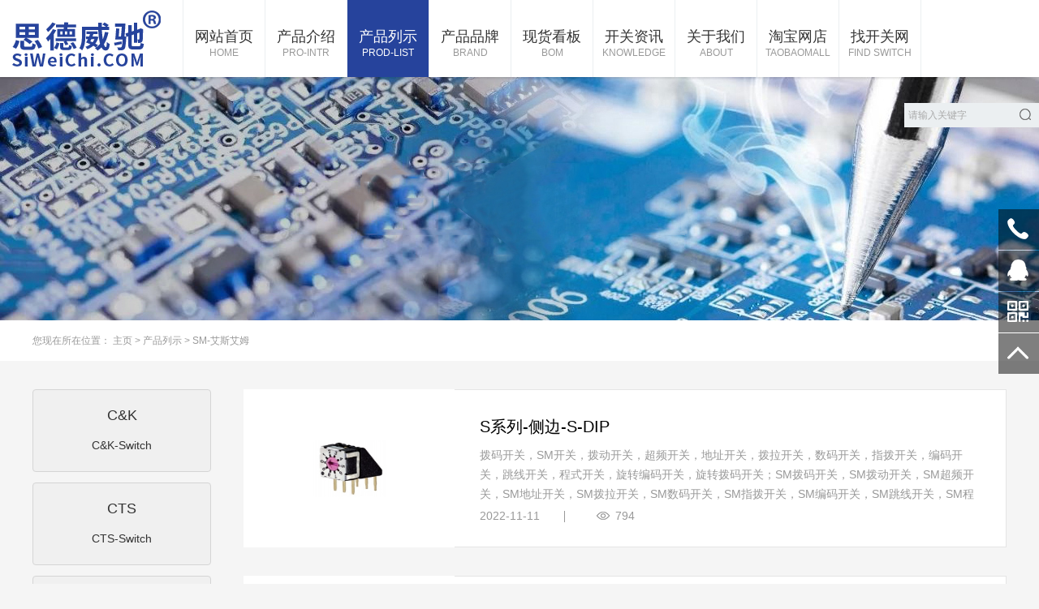

--- FILE ---
content_type: text/html;charset=utf-8
request_url: https://www.siweichi.com/article/sm_aisiaimu.html
body_size: 6151
content:
<!DOCTYPE html PUBLIC "-//W3C//DTD XHTML 1.0 Transitional//EN" "http://www.w3.org/TR/xhtml1/DTD/xhtml1-transitional.dtd">
<html xmlns="http://www.w3.org/1999/xhtml">
    <head>
        <meta http-equiv="Content-Type" content="text/html; charset=utf-8" />
        <meta name="viewport" content="width=1380">
        <title>SM-艾斯艾姆-韩国-拨码拨码开关</title>
        <meta name="description" content="拨码开关，SM开关，拨动开关，超频开关，地址开关，拨拉开关，数码开关，指拨开关，编码开关，跳线开关，程式开关，旋转编码开关，旋转拨码开关；SM拨码开关，SM拨动开关，SM超频开关，SM地址开关，SM拨拉开关，SM数码开关，SM指拨开关，SM编码开关，SM跳线开关，SM程式开关，SM旋转编码开关，SM旋转拨码开关；艾斯艾姆拨码开关，艾斯艾姆拨动开关，艾斯艾姆超频开关，艾斯艾姆地址开关，艾斯艾姆拨拉开关，艾斯艾姆数码开关，艾斯艾姆指拨开关，艾斯艾姆编码开关，艾斯艾姆跳线开关，艾斯艾姆程式开关，艾斯艾姆旋转编码开关，艾斯艾姆旋转拨码开关；韩国拨码开关，韩国拨动开关，韩国超频开关，韩国地址开关，韩国拨拉开关，韩国数码开关，韩国指拨开关，韩国编码开关，韩国跳线开关，韩国程式开关，韩国旋转编码开关，韩国旋转拨码开关。" />
        <meta name="keywords" content="SM开关-艾斯艾姆开关-韩国开关-拨码拨码开关" />
        <link href="/skin/css/aos.css" rel="stylesheet">
        <link href="/skin/css/style.css" rel="stylesheet">
        <link href="/skin/css/common.css" rel="stylesheet">
        <script src="/skin/js/jquery.js"></script>
        <script src="/skin/js/jquery.superslide.2.1.1.js"></script>
        <script src="/skin/js/common.js"></script>
    </head>
    <body>
        <!--页头开始-->
        <div class="header clearfix">
    <div class="logo" aos="fade-right">
        <a href="https://www.siweichi.com" title="上海思维驰机电科技有限公司">
            <img src="/uploads/allimg/20220927/1-22092G53326442.png" alt="上海思维驰机电科技有限公司" />
        </a>
    </div>
    <!--导航开始-->
    <ul class="nav">
        <li >
            <a class="nav1" href="https://www.siweichi.com">网站首页<span>home</span></a>
        </li>
                <li class="">
            <a class="nav1" href="/single/chanpin.html"  
                title="产品介绍">产品介绍<span>PRO-INTR</span></a>
                        <div class="subNav">
                                <a href="/single/HuaDongShi.html">滑动式拨码开关</a>
                                <a href="/single/QinJianShi.html">琴键式拨码开关</a>
                                <a href="/single/XuanZhuanShi.html">旋转编码开关</a>
                                <a href="/single/ZhiLunShi.html">指轮式拨码开关</a>
                            </div>
                    </li>
                <li class="hover">
            <a class="nav1" href="/article/ChanPinLieShi.html"  
                title="产品列示">产品列示<span>Prod-List</span></a>
                        <div class="subNav">
                                <a href="/article/CK-Switch.html">C&K</a>
                                <a href="/article/CTS.html">CTS</a>
                                <a href="/article/dailywell.html">Dailywell-德利威</a>
                                <a href="/article/DIP-Switch.html">DIP-圜达</a>
                                <a href="/article/ece-switch.html">ECE</a>
                                <a href="/article/Hampolt-Switch.html">Hampolt</a>
                                <a href="/article/ke_zongdu.html">KE-总督</a>
                                <a href="/article/OMRON-Switch.html">OMRON-欧姆龙</a>
                                <a href="/article/sm_aisiaimu.html">SM-艾斯艾姆</a>
                                <a href="/article/SUNGMUN-Switch.html">SUNGMUN-星炆</a>
                            </div>
                    </li>
                <li class="">
            <a class="nav1" href="/article/PinPai.html"  
                title="产品品牌">产品品牌<span>BRAND</span></a>
                    </li>
                <li class="">
            <a class="nav1" href="/article/bom.html"  
                title="现货看板">现货看板<span>BOM</span></a>
                    </li>
                <li class="">
            <a class="nav1" href="/article/switch-knowledge.html"  
                title="开关资讯">开关资讯<span>KNOWLEDGE</span></a>
                    </li>
                <li class="">
            <a class="nav1" href="/single/guanyuwomen.html"  
                title="关于我们">关于我们<span>About</span></a>
                        <div class="subNav">
                                <a href="/single/qiyewenhua.html">企业文化</a>
                                <a href="/article/fengcai.html">企业风采</a>
                                <a href="/article/gongsizizhi.html">公司资质</a>
                                <a href="/single/ShangBiao.html">注册商标</a>
                                <a href="/single/InvoiceInfo.html">开票信息</a>
                                <a href="/single/lianxiwomen.html">联系我们</a>
                            </div>
                    </li>
                <li class="">
            <a class="nav1" href="https://shop351988750.taobao.com/"  target='_blank'  rel='nofollow'  
                title="淘宝网店">淘宝网店<span>TaoBaoMall</span></a>
                    </li>
                <li class="">
            <a class="nav1" href="http://www.zhaokaiguan.com"  target='_blank'  rel='nofollow'  
                title="找开关网">找开关网<span>Find switch</span></a>
                    </li>
            </ul>
    <!--导航结束-->
    <!--搜索栏开始-->
    <div class="search" aos="fade-left">
                <form method="get" action="/search.html" onsubmit="return searchForm();">
            <input class="stxt" type="text" name="keywords" value="" placeholder="请输入关键字">
            <input type="submit" class="sbtn ico" value="">
            <input type="hidden" name="method" value="1" />        </form>
            </div>
    <!--搜索栏结束-->
    <!-- <div class="tel" aos="fade-left" style="font-size:16px; align:center; valign:middle;"><br/> 中文 | English</div> -->
</div>

        <!--页头结束-->
        <!--内页大图开始-->
        <div class="nybanner" style="background-image: url(/skin/images/banner.jpg);">
        </div>
        <!--内页大图结束-->
        <div class="sitepath">
            <div class="w1200">您现在所在位置： <a href='/' class=''>主页</a> &gt; <a href='/article/ChanPinLieShi.html' class=''>产品列示</a> &gt; <a href='/article/sm_aisiaimu.html'>SM-艾斯艾姆</a></div>
        </div>
        <div class="wrapper w1200 clearfix">
            <!--栏目分类开始-->
            <div class="left-menu fl">
    <a class="item  a1" href="/article/CK-Switch.html" title="C&K">
        <h3>C&K</h3>
        <span class="en">C&amp;K-Switch</span>
    </a> 
    <a class="item  a2" href="/article/CTS.html" title="CTS">
        <h3>CTS</h3>
        <span class="en">CTS-Switch</span>
    </a> 
    <a class="item  a3" href="/article/dailywell.html" title="Dailywell-德利威">
        <h3>Dailywell-德利威</h3>
        <span class="en">DAILYWELL-Switch</span>
    </a> 
    <a class="item  a4" href="/article/DIP-Switch.html" title="DIP-圜达">
        <h3>DIP-圜达</h3>
        <span class="en">DIP-Switch</span>
    </a> 
    <a class="item  a5" href="/article/ece-switch.html" title="ECE">
        <h3>ECE</h3>
        <span class="en">ECE-Switch</span>
    </a> 
    <a class="item  a6" href="/article/Hampolt-Switch.html" title="Hampolt">
        <h3>Hampolt</h3>
        <span class="en">Hampolt-Switch</span>
    </a> 
    <a class="item  a7" href="/article/ke_zongdu.html" title="KE-总督">
        <h3>KE-总督</h3>
        <span class="en">KE-Switch</span>
    </a> 
    <a class="item  a8" href="/article/OMRON-Switch.html" title="OMRON-欧姆龙">
        <h3>OMRON-欧姆龙</h3>
        <span class="en">OMRON-Switch</span>
    </a> 
    <a class="item hover a9" href="/article/sm_aisiaimu.html" title="SM-艾斯艾姆">
        <h3>SM-艾斯艾姆</h3>
        <span class="en">SM-Switch</span>
    </a> 
    <a class="item  a10" href="/article/SUNGMUN-Switch.html" title="SUNGMUN-星炆">
        <h3>SUNGMUN-星炆</h3>
        <span class="en">SUNGMUN-Switch</span>
    </a> 
 
</div>
            <!--栏目分类结束-->
            <!--文章列表开始-->
            <div class="content newsPage fr"> 
                 
                <a class="item hasimg" href="/article/sm_aisiaimu/466.html" title="S系列-侧边-S-DIP">
                    <img class="img fl" src="/uploads/thumb/300_300/1-221111101214910.jpeg" alt="S系列-侧边-S-DIP">
                    <h3>S系列-侧边-S-DIP</h3>
                    <div class="txt">拨码开关，SM开关，拨动开关，超频开关，地址开关，拨拉开关，数码开关，指拨开关，编码开关，跳线开关，程式开关，旋转编码开关，旋转拨码开关；SM拨码开关，SM拨动开关，SM超频开关，SM地址开关，SM拨拉开关，SM数码开关，SM指拨开关，SM编码开关，SM跳线开关，SM程式开关，SM旋转编码开关，SM...</div>
                    <div class="dec">
                        2022-11-11<span class="split"></span>
                        <span class="view"><s class="ico"></s>794</span>
                    </div>
                </a> 
                 
                <a class="item hasimg" href="/article/sm_aisiaimu/465.html" title="S系列-顶部-S-SMD">
                    <img class="img fl" src="/uploads/thumb/300_300/1-22111110104I39.jpeg" alt="S系列-顶部-S-SMD">
                    <h3>S系列-顶部-S-SMD</h3>
                    <div class="txt">拨码开关，SM开关，拨动开关，超频开关，地址开关，拨拉开关，数码开关，指拨开关，编码开关，跳线开关，程式开关，旋转编码开关，旋转拨码开关；SM拨码开关，SM拨动开关，SM超频开关，SM地址开关，SM拨拉开关，SM数码开关，SM指拨开关，SM编码开关，SM跳线开关，SM程式开关，SM旋转编码开关，SM...</div>
                    <div class="dec">
                        2022-11-11<span class="split"></span>
                        <span class="view"><s class="ico"></s>889</span>
                    </div>
                </a> 
                 
                <a class="item hasimg" href="/article/sm_aisiaimu/464.html" title="S系列-顶部-S-DIP">
                    <img class="img fl" src="/uploads/thumb/300_300/1-22111110091ac.jpeg" alt="S系列-顶部-S-DIP">
                    <h3>S系列-顶部-S-DIP</h3>
                    <div class="txt">拨码开关，SM开关，拨动开关，超频开关，地址开关，拨拉开关，数码开关，指拨开关，编码开关，跳线开关，程式开关，旋转编码开关，旋转拨码开关；SM拨码开关，SM拨动开关，SM超频开关，SM地址开关，SM拨拉开关，SM数码开关，SM指拨开关，SM编码开关，SM跳线开关，SM程式开关，SM旋转编码开关，SM...</div>
                    <div class="dec">
                        2022-11-11<span class="split"></span>
                        <span class="view"><s class="ico"></s>560</span>
                    </div>
                </a> 
                 
                <a class="item hasimg" href="/article/sm_aisiaimu/463.html" title="SD系列-顶部-SD-SMD_SD-DIP">
                    <img class="img fl" src="/uploads/thumb/300_300/1-221111100K0533.jpeg" alt="SD系列-顶部-SD-SMD_SD-DIP">
                    <h3>SD系列-顶部-SD-SMD_SD-DIP</h3>
                    <div class="txt">拨码开关，SM开关，拨动开关，超频开关，地址开关，拨拉开关，数码开关，指拨开关，编码开关，跳线开关，程式开关，旋转编码开关，旋转拨码开关；SM拨码开关，SM拨动开关，SM超频开关，SM地址开关，SM拨拉开关，SM数码开关，SM指拨开关，SM编码开关，SM跳线开关，SM程式开关，SM旋转编码开关，SM...</div>
                    <div class="dec">
                        2022-11-11<span class="split"></span>
                        <span class="view"><s class="ico"></s>833</span>
                    </div>
                </a> 
                 
                <a class="item hasimg" href="/article/sm_aisiaimu/462.html" title="P系列-顶部-P-SMD">
                    <img class="img fl" src="/uploads/thumb/300_300/1-22111110040J50.jpeg" alt="P系列-顶部-P-SMD">
                    <h3>P系列-顶部-P-SMD</h3>
                    <div class="txt">拨码开关，SM开关，拨动开关，超频开关，地址开关，拨拉开关，数码开关，指拨开关，编码开关，跳线开关，程式开关，旋转编码开关，旋转拨码开关；SM拨码开关，SM拨动开关，SM超频开关，SM地址开关，SM拨拉开关，SM数码开关，SM指拨开关，SM编码开关，SM跳线开关，SM程式开关，SM旋转编码开关，SM...</div>
                    <div class="dec">
                        2022-11-11<span class="split"></span>
                        <span class="view"><s class="ico"></s>813</span>
                    </div>
                </a> 
                 
                <a class="item hasimg" href="/article/sm_aisiaimu/461.html" title="P系列-侧边-P-DIP">
                    <img class="img fl" src="/uploads/thumb/300_300/1-22111015452U49.jpeg" alt="P系列-侧边-P-DIP">
                    <h3>P系列-侧边-P-DIP</h3>
                    <div class="txt">拨码开关，SM开关，拨动开关，超频开关，地址开关，拨拉开关，数码开关，指拨开关，编码开关，跳线开关，程式开关，旋转编码开关，旋转拨码开关；SM拨码开关，SM拨动开关，SM超频开关，SM地址开关，SM拨拉开关，SM数码开关，SM指拨开关，SM编码开关，SM跳线开关，SM程式开关，SM旋转编码开关，SM...</div>
                    <div class="dec">
                        2022-11-10<span class="split"></span>
                        <span class="view"><s class="ico"></s>940</span>
                    </div>
                </a> 
                 
                <a class="item hasimg" href="/article/sm_aisiaimu/460.html" title="P系列-顶部-P-DIP">
                    <img class="img fl" src="/uploads/thumb/300_300/1-221110153A9618.jpeg" alt="P系列-顶部-P-DIP">
                    <h3>P系列-顶部-P-DIP</h3>
                    <div class="txt">拨码开关，SM开关，拨动开关，超频开关，地址开关，拨拉开关，数码开关，指拨开关，编码开关，跳线开关，程式开关，旋转编码开关，旋转拨码开关；SM拨码开关，SM拨动开关，SM超频开关，SM地址开关，SM拨拉开关，SM数码开关，SM指拨开关，SM编码开关，SM跳线开关，SM程式开关，SM旋转编码开关，SM...</div>
                    <div class="dec">
                        2022-11-10<span class="split"></span>
                        <span class="view"><s class="ico"></s>962</span>
                    </div>
                </a> 
                 
                <a class="item hasimg" href="/article/sm_aisiaimu/459.html" title="M系列-顶部-M-SMD">
                    <img class="img fl" src="/uploads/thumb/300_300/1-221110152446231.jpeg" alt="M系列-顶部-M-SMD">
                    <h3>M系列-顶部-M-SMD</h3>
                    <div class="txt">拨码开关，SM开关，拨动开关，超频开关，地址开关，拨拉开关，数码开关，指拨开关，编码开关，跳线开关，程式开关，旋转编码开关，旋转拨码开关；SM拨码开关，SM拨动开关，SM超频开关，SM地址开关，SM拨拉开关，SM数码开关，SM指拨开关，SM编码开关，SM跳线开关，SM程式开关，SM旋转编码开关，SM...</div>
                    <div class="dec">
                        2022-11-10<span class="split"></span>
                        <span class="view"><s class="ico"></s>871</span>
                    </div>
                </a> 
                 
                <a class="item hasimg" href="/article/sm_aisiaimu/458.html" title="M系列-侧边-M-DIP">
                    <img class="img fl" src="/uploads/thumb/300_300/1-2211101521334S.jpeg" alt="M系列-侧边-M-DIP">
                    <h3>M系列-侧边-M-DIP</h3>
                    <div class="txt">拨码开关，SM开关，拨动开关，超频开关，地址开关，拨拉开关，数码开关，指拨开关，编码开关，跳线开关，程式开关，旋转编码开关，旋转拨码开关；SM拨码开关，SM拨动开关，SM超频开关，SM地址开关，SM拨拉开关，SM数码开关，SM指拨开关，SM编码开关，SM跳线开关，SM程式开关，SM旋转编码开关，SM...</div>
                    <div class="dec">
                        2022-11-10<span class="split"></span>
                        <span class="view"><s class="ico"></s>1047</span>
                    </div>
                </a> 
                 
                <a class="item hasimg" href="/article/sm_aisiaimu/457.html" title="M系列-顶部-M-DIP">
                    <img class="img fl" src="/uploads/thumb/300_300/1-221110151A2B5.jpeg" alt="M系列-顶部-M-DIP">
                    <h3>M系列-顶部-M-DIP</h3>
                    <div class="txt">拨码开关，SM开关，拨动开关，超频开关，地址开关，拨拉开关，数码开关，指拨开关，编码开关，跳线开关，程式开关，旋转编码开关，旋转拨码开关；SM拨码开关，SM拨动开关，SM超频开关，SM地址开关，SM拨拉开关，SM数码开关，SM指拨开关，SM编码开关，SM跳线开关，SM程式开关，SM旋转编码开关，SM...</div>
                    <div class="dec">
                        2022-11-10<span class="split"></span>
                        <span class="view"><s class="ico"></s>606</span>
                    </div>
                </a> 
                                <!--分页样式-->
                <div class="pglist"> <a>首页</a> <a>上一页</a> <span>1</span><a href="/article/sm_aisiaimu/list_62_2.html" data-ey_fc35fdc="html" data-tmp="1">2</a><a href="/article/sm_aisiaimu/list_62_3.html" data-ey_fc35fdc="html" data-tmp="1">3</a> <a href="/article/sm_aisiaimu/list_62_2.html" data-ey_fc35fdc="html" data-tmp="1">下一页</a> <a href="/article/sm_aisiaimu/list_62_3.html" data-ey_fc35fdc="html" data-tmp="1">末页</a></div>
            </div>
            <!--文章列表结束-->
        </div>
        <div class="links">
    <div class="w1200 clearfix">
        <h3 class="tit">友情链接:</h3>
        <ul>
                    </ul>
    </div>
</div>
<!--友情链接结束-->
<!--页尾开始-->
<div class="footer">
    <div class="w1200 clearfix">
        <!--联系我们开始-->
        <div class="txt fl">
            <div class="tit">联系我们 Contact us</div>
            <ul class="list">
				<li class="a2"><s></s>电话：021-64583812</li>
				<li class="a2"><s></s>手机：13262509001</li>
				<li class="a3"><s></s>邮箱：zhangjihui@siweichi.com</li>
                <li><s></s>地址：上海市金山区卫昌路205号2幢</li>
            </ul>
        </div>
        <!--联系我们结束-->
        <!--在线留言开始-->
        <div class="bmsg fl">
            <div class="tit">在线留言 Online Message</div>
            <div class="bmsgCon clearfix">
                                <form class="foot_book" method="POST"  enctype="multipart/form-data"  action="/index.php?m=home&c=Lists&a=gbook_submit&lang=cn" onsubmit="return checkForm();">
                    <div class="item mr11">
                        <label for="username">姓名</label>
                        <input class="txt" type="text" name="attr_26" id="attr_26" value="">
                    </div>
                    <div class="item">
                        <label for="tel">电话</label>
                        <input class="txt" type="text" name="attr_27" id="attr_27" value="">
                    </div>
                    <div class="item itemx">
                        <label for="content">留言</label>
                        <textarea class="txt"  name="attr_28" id="attr_28"></textarea>
                    </div>
                    <input class="btn fr" type="submit" id="" name="" value="提交">
                <input type="hidden" name="gourl" id="gourl_ae5593a90a8d43af26312652c23f7d2e" value="https%3A%2F%2Fwww.siweichi.com%2Farticle%2Fsm_aisiaimu.html" /><input type="hidden" name="typeid" value="42" /><input type="hidden" name="__token__ae5593a90a8d43af26312652c23f7d2e" id="ae5593a90a8d43af26312652c23f7d2e" value="" /><input type="hidden" name="form_type" value="0" /><script type="text/javascript">
    function submitae5593a90a8d43af26312652c23f7d2e(elements)
    {
        if (document.getElementById('gourl_ae5593a90a8d43af26312652c23f7d2e')) {
            document.getElementById('gourl_ae5593a90a8d43af26312652c23f7d2e').value = encodeURIComponent(window.location.href);
        }
            var x = elements;
    for (var i=0;i<x.length;i++) {
        
                            if(x[i].name == 'attr_27' && x[i].value.length == 0){
                                alert('电话不能为空！');
                                return false;
                            }
                         
                    if(x[i].name == 'attr_27' && !(/^1\d{10}$/.test( x[i].value)) && x[i].value.length > 0){
                        alert('电话格式不正确！！');
                        return false;
                    }
                   
    }
        
        elements.submit();
    }

    function ey_fleshVerify_1728031897(id)
    {
        var token = id.replace(/verify_/g, '__token__');
        var src = "/index.php?m=api&c=Ajax&a=vertify&type=guestbook&lang=cn&token="+token;
        src += "&r="+ Math.floor(Math.random()*100);
        document.getElementById(id).src = src;
    }

    function fd0a4137cdc2e0090a820e1b853b16037()
    {
        var ajax = new XMLHttpRequest();
        ajax.open("post", "/index.php?m=api&c=Ajax&a=get_token", true);
        ajax.setRequestHeader("X-Requested-With","XMLHttpRequest");
        ajax.setRequestHeader("Content-type","application/x-www-form-urlencoded");
        ajax.send("name=__token__ae5593a90a8d43af26312652c23f7d2e");
        ajax.onreadystatechange = function () {
            if (ajax.readyState==4 && ajax.status==200) {
                document.getElementById("ae5593a90a8d43af26312652c23f7d2e").value = ajax.responseText;
                document.getElementById("gourl_ae5593a90a8d43af26312652c23f7d2e").value = encodeURIComponent(window.location.href);
          　}
        } 
    }
    fd0a4137cdc2e0090a820e1b853b16037();
    function getNext1598839807(id,name,level) {
        var input = document.getElementById('attr_'+name);
        var first = document.getElementById('first_id_'+name);
        var second = document.getElementById('second_id_'+name);
        var third = document.getElementById('third_id_'+name);
        var findex ='', fvalue = '',sindex = '',svalue = '',tindex = '',tvalue = '',value='';

        if (level == 1){
            if (second) {
                second.style.display = 'none';
                second.innerHTML  = ''; 
            }
            if (third) {
                third.style.display = 'none';
                third.innerHTML  = '';
            }
            findex = first.selectedIndex;
            fvalue = first.options[findex].value;
            input.value = fvalue;
            value = fvalue;
        } else if (level == 2){
            if (third) {
                third.style.display = 'none';
                third.innerHTML  = '';
            }
            findex = first.selectedIndex;
            fvalue = first.options[findex].value;
            sindex = second.selectedIndex;
            svalue = second.options[sindex].value;
            if (svalue) {
                input.value = fvalue+','+svalue;
                value = svalue;
            }else{
                input.value = fvalue;
            }
        } else if (level == 3){
            findex = first.selectedIndex;
            fvalue = first.options[findex].value;
            sindex = second.selectedIndex;
            svalue = second.options[sindex].value;
            tindex = third.selectedIndex;
            tvalue = third.options[tindex].value;
            if (tvalue) {
                input.value = fvalue+','+svalue+','+tvalue;
                value = tvalue;
            }else{
                input.value = fvalue+','+svalue;
            }
        } 
        if (value) {
            if(document.getElementById(id))
            {
                document.getElementById(id).options.add(new Option('请选择','')); 
                var ajax = new XMLHttpRequest();
                //步骤二:设置请求的url参数,参数一是请求的类型,参数二是请求的url,可以带参数,动态的传递参数starName到服务端
                ajax.open("post", "/index.php?m=api&c=Ajax&a=get_region", true);
                // 给头部添加ajax信息
                ajax.setRequestHeader("X-Requested-With","XMLHttpRequest");
                // 如果需要像 HTML 表单那样 POST 数据，请使用 setRequestHeader() 来添加 HTTP 头。然后在 send() 方法中规定您希望发送的数据：
                ajax.setRequestHeader("Content-type","application/x-www-form-urlencoded");
                //步骤三:发送请求+数据
                ajax.send("pid="+value);
                //步骤四:注册事件 onreadystatechange 状态改变就会调用
                ajax.onreadystatechange = function () {
                    //步骤五 如果能够进到这个判断 说明 数据 完美的回来了,并且请求的页面是存在的
                    if (ajax.readyState==4 && ajax.status==200) {
                        var data = JSON.parse(ajax.responseText).data;
                        if (data) {
                            data.forEach(function(item) {
                                document.getElementById(id).options.add(new Option(item.name,item.id)); 
                                document.getElementById(id).style.display = "block";
                            });
                        }
                  　}
                }
            }
        }
    }
</script>                </form>
                            </div>
        </div>
        <!--在线留言结束-->
        <!--二维码开始-->
        <div class="ewm fr">
            <div class="img fr"><img src="/uploads/allimg/20241004/1-24100416213A92.png" />
                <p>微信二维码</p>
                <span>微信号：</span>
            </div>
        </div>
        <!--二维码结束-->
    </div>
</div>
<!--页尾结束-->
<!--版权开始-->
<div class="copyright">
    <div class="w1200">
        <p class="fl">Copyright © 2010-2023上海思维驰机电科技有限公司 版权所有　备案号：<a href="https://beian.miit.gov.cn/" rel="nofollow" target="_blank">沪ICP备2022000444号-1</a></p>
		<p class="fr"><a href="/sitemap.xml">网站地图</a></p>
				<p class="fl" style="margin-left: 2em;"><a rel="nofollow" href="https://sassapp.boserp.com/"  target="_blank" >进销存</a></p>
		    </div>
</div>
<!--版权结束-->
<!--浮动客服开始-->
<dl class="toolbar1" id="toolbar">
    <dd><a class="slide tel slide-tel" href="javascritp:void(0);"><i><span class="icon"></span></i>021-64583812</a></dd>
    <dd><i class="qq"><a href="http://wpa.qq.com/msgrd?v=3&uin=876583591&site=qq&menu=yes" title="在线QQ"><span class="icon"></span></a></i></dd>
    <dd><i class="code"><span class="icon"></span></i>
        <ul class="pop pop-code">
            <li><img src="/uploads/allimg/20241004/1-24100416213A92.png" />
                <h3><b>微信号：</b>微信二维码</h3>
            </li>
        </ul>
    </dd>
    <dd><i id="top" class="top"><span class="icon"></span></i></dd>
</dl>
<!--浮动客服结束-->
<script src="/skin/js/app.js"></script>
<script src="/skin/js/aos.js"></script>
<script type="text/javascript">
    AOS.init({
        easing: 'ease-out-back',
        duration: 1000,
        easing: "ease"
    });
</script>
<!-- 应用插件标签 start -->
 <!-- 应用插件标签 end -->

    <script>
(function(){
var el = document.createElement("script");
el.src = "https://lf1-cdn-tos.bytegoofy.com/goofy/ttzz/push.js?e3d64a493359a0d5d5d7f56950ca696ce888c61c6eeef8ecd190eaa0ffd840bfbc434964556b7d7129e9b750ed197d397efd7b0c6c715c1701396e1af40cec962b8d7c8c6655c9b00211740aa8a98e2e";
el.id = "ttzz";
var s = document.getElementsByTagName("script")[0];
s.parentNode.insertBefore(el, s);
})(window)
</script>
</body>
</html>


--- FILE ---
content_type: text/html;charset=utf-8
request_url: https://www.siweichi.com/index.php?m=api&c=Ajax&a=get_token
body_size: 50
content:
fc5af41e13e77c666a2516aba85bcc4d

--- FILE ---
content_type: text/css
request_url: https://www.siweichi.com/skin/css/style.css
body_size: 10238
content:
 @charset "UTF-8";
body, p, form, textarea, h1, h2, h3, h4, h5, dl, dd {
	margin: 0px;
}
html {
	min-width: 1200px;
}
input, button, ul, ol {
	margin: 0px;
	padding: 0px;
}
body, input, button, form {
	font-size: 14px;
	line-height: 30px;
	font-family: "microsoft yahei", 'Helvetica Neue', Helvetica, Arial, sans-serif;
	color: #333333;
}
h1, h2, h3, h4, h5, h6 {
	font-size: 14px;
	font-weight: normal;
}
ul, ol, li {
	list-style: none;
}
input {
	background: none;
	border: 0 none;
}
img, iframe {
	border: 0px;
}
button, input, select, textarea {
	font-size: 100%;
}
table {
	border-collapse: collapse;
	border-spacing: 0;
}
body {
	width: 100%;
	overflow-x: hidden;
	background: #f5f5f5;
}
.red {
	color: #f6121c;
}
.fl {
	float: left;
}
.fr {
	float: right;
}
.tac {
	text-align: center;
}
.tar {
	text-align: right;
}
.poa {
	position: absolute;
}
.por {
	position: relative;
}
.hidden {
	display: none;
}
.w1200 {
	width: 1200px;
	margin: 0px auto;
}
.ico {
	background: url(../images/ico.png) no-repeat;
	display: inline-block;
	vertical-align: middle;
}
.btn-ico {
	background: url(../images/btn-ico.png) no-repeat;
	display: inline-block;
	vertical-align: middle;
}
a {
	color: #333333;
	text-decoration: none;
}
a:hover {
	color: #26439c;
	text-decoration: none;
}
a:visited {
	text-decoration: none;
}
.ease, .ease * {
	-webkit-transition: all ease 300ms;
	-moz-transition: all ease 300ms;
	-ms-transition: all ease 300ms;
	-o-transition: all ease 300ms;
	transition: all ease 300ms;
}
.noease, .noease * {
	-webkit-transition: none;
	-moz-transition: none;
	-ms-transition: none;
	-o-transition: none;
	transition: none;
}
:-moz-placeholder {
color: #aaa;
}
::-moz-placeholder {
color: #aaa;
}
input:-ms-input-placeholder, textarea:-ms-input-placeholder {
color: #aaa;
}
input::-webkit-input-placeholder, textarea::-webkit-input-placeholder {
color: #aaa;
}
/*清除浮动*/
.clearfix {
*zoom: 1;
}
.clearfix:after {
	visibility: hidden;
	display: block;
	font-size: 0;
	content: " ";
	clear: both;
	height: 0;
}
/*header*/
.header {
	width: 100%;
	height: 95px;
	position: fixed;
	top: 0;
	left: 0;
	z-index: 100;
	background: #fff;
	box-shadow: 0 2px 2px rgba(0, 0, 0, 0.1);
	min-width: 1300px;
}
.header .logo {
	width: 225px;
	height: 95px;
	display: block;
	float: left;
	overflow: hidden;
}
.header .logo img {
	display: block;
}
.header .nav {
	height: 95px;
	position: relative;
	float: left;
	border-left: 1px solid #ebeff1;
}
.header .nav li {
	width: 100px;
	border-right: 1px solid #ebeff1;
	float: left;
	position: relative;
	z-index: 10;
}
.header .nav li:before {
	width: 0;
	height: 2px;
	background: #26439c;
	display: block;
	content: "\20";
	position: absolute;
	left: 0;
	bottom: 0;
	-webkit-transition: all ease 300ms;
	-moz-transition: all ease 300ms;
	-ms-transition: all ease 300ms;
	-o-transition: all ease 300ms;
	transition: all ease 300ms;
}
.header .nav li a {
	width: 100%;
	height: 60px;
	padding-top: 35px;
	font-size: 18px;
	display: block;
	position: relative;
	color: #333333;
	cursor: pointer;
	overflow: hidden;
	text-align: center;
	line-height: 20px;
}
.header .nav li a span {
	font-family: arial;
	text-transform: uppercase;
	font-size: 12px;
	color: #999999;
	display: block;
}
.header .nav li.hover .nav1, .header .nav li:hover .nav1 {
	background: #26439c;
	color: #fff;
}
.header .nav li.hover .nav1 span, .header .nav li:hover .nav1 span {
	color: #fff;
}
.header .nav li.hover:before, .header .nav li:hover:before {
	width: 100%;
}
.header .nav li .subNav {
	position: absolute;
	width: 100%;
	text-align: center;
	z-index: 99;
	left: 0px;
	top: 95px;
	background: url(../images/blue75.png) repeat 0 0;
}
.header .nav li .subNav {
filter: progid:DXImageTransform.Microsoft.Shadow(color=#4c91c0, direction=120, strength=5);
	opacity: 0;
	visibility: hidden;
	transition: all .6s ease 0s;
	transform: translate3d(0, 10px, 0);
	-moz-transform: translate3d(0, 10px, 0);
	-webkit-transform: translate3d(0, 10px, 0);
}
.header .nav li:hover .subNav {
	opacity: 1;
	visibility: visible;
	transform: translate3d(0, 0, 0);
	-moz-transform: translate3d(0, 0, 0);
	-webkit-transform: translate3d(0, 0, 0);
}
.header .nav li .subNav a {
	padding: 0;
	display: block;
	height: 38px;
	overflow: hidden;
	font-size: 14px;
	line-height: 38px;
	color: #fff;
	text-overflow: ellipsis;
	white-space: nowrap;
	overflow: hidden;
}
.header .nav li .subNav a:hover {
	background: #26439c;
}
.header .search {
	width: 170px;
	height: 30px;
	float: right;
	position: relative;
	margin: 32px 16px 0 0;
	line-height: 30px;
	background: #ebeff1;
}
.header .search input {
	background-color: none;
	outline: none;
	border: none;
}
.header .search .stxt {
	width: 97%;
	height: 30px;
	line-height: 30px;
	font-size: 12px;
	padding-left: 3%;
	position: absolute;
	left: 0;
	top: 0;
}
.header .search .sbtn {
	width: 20px;
	height: 20px;
	display: block;
	position: absolute;
	right: 10px;
	top: 7px;
	cursor: pointer;
	background-position: -87px 0;
}
.header .tel {
	width: 140px;
	padding-right: 25px;
	height: 95px;
	float: right;
	color: #141414;
	font-family: "微软雅黑";
	font-size: 18px;
	text-align: center;
	text-valign: middle;
	border-left: 1px solid #ebeff1;
}
.header .tel strong {
	font-weight: normal;
}
@media (min-width: 1400px) {
.header .nav li {
	width: 111px;
}
.header .search {
	margin-left: 25px;
}
}
@media (min-width: 1600px) {
.header .logo {
	margin-right: 10px;
	width: 210px;
	height: 95px;
	padding-top: 0;
}
.header .nav li {
	width: 126px;
}
.header .search {
	width: 222px;
	margin-left: 30px;
}
.header .tel {
	width: 270px;
	font-size: 26px;
}
}
@media (min-width: 1800px) {
.header .logo {
	margin-right: 118px;
    margin-left: 20px;
}
.header .nav li {
	width: 136px;
}
.header .search {
	width: 232px;
	margin-left: 38px;
}
.header .tel {
	width: 270px;
}
}
/* banner */
.banner, .banner .list, .banner img {
	height: 700px;
}
.banner {
	width: 100%;
	min-width: 1300px;
	padding-top: 95px;
	position: relative;
}
.banner .list {
	width: 100%;
}
.banner .list li {
	width: 100%;
	position: absolute;
	z-index: 1;
	overflow: hidden;
	background: #fff;
}
.banner img {
	width: 1920px;
	display: block;
	position: relative;
	left: 50%;
	margin-left: -960px;
	top: 0;
}
.banner .tip {
	width: 1000px;
	height: 14px;
	line-height: 14px;
	position: absolute;
	bottom: 60px;
	text-align: center;
	left: 50%;
	margin-left: -500px;
	z-index: 99;
}
.banner .tip span {
	display: inline-block;
	vertical-align: top;
	height: 12px;
	width: 12px;
	border-radius: 100%;
	border: 2px solid #fff;
	background: none;
	margin: 0 8px;
	cursor: pointer;
}
.banner .tip span.cur {
	background: #fff;
}
/*******************index css*********************/
.indexTit {
	text-align: center;
	width: 100%;
	position: relative;
	margin: 60px 0 45px;
}
.indexTit .en {
	font-size: 50px;
	line-height: 65px;
	margin-bottom: 5px;
	display: block;
	text-transform: uppercase;
	color: #000;
}
.indexTit .en strong {
	color: #3f9f4e;
}
.indexTit h3 {
	font-size: 24px;
	height: 44px;
	line-height: 44px;
	color: #fff;
	display: inline-block;
*display: inline;
*zoom: 1;
	text-align: center;
	background: #26439c;
	padding: 0 26px;
	position: relative;
	z-index: 3;
}
/**iabout**/
.iabout {
	width: 100%;
	padding: 30px 0 90px;
	background: url(../images/iaboutbg.jpg) no-repeat center 0;
}
.iabout .indexTit {
	background: url(../images/ititbg1.png) no-repeat center 30px;
}
.iabout .contxt {
	width: 1000px;
	margin: 0 auto;
	font-size: 18px;
	text-align: left;
	line-height: 36px;
	overflow: hidden;
}
.iabout .d {
	text-align: left;
	display: block;
}
.iabout .more {
	width: 276px;
	height: 40px;
	display: block;
	margin: 48px auto 0;
	border: 2px solid #e9edef;
	text-align: center;
	line-height: 40px;
	color: #666;
	-webkit-transition: all ease 300ms;
	-moz-transition: all ease 300ms;
	-ms-transition: all ease 300ms;
	-o-transition: all ease 300ms;
	transition: all ease 300ms;
}
.iabout .more:hover {
	background: #26439c;
	color: #fff;
}
.icase {
	width: 100%;
	overflow: hidden;
}
.icase .item {
	width: 20%;
*width: 19.98%;
	float: left;
	text-align: center;
}
.icase .item a {
	width: 100%;
	overflow: hidden;
	display: block;
	position: relative;
}
.icase .item .img {
	width: 100%;
	overflow: hidden;
}
.icase .item img {
	width: 100%;
	display: block;
	-webkit-transition: all ease 300ms;
	-moz-transition: all ease 300ms;
	-ms-transition: all ease 300ms;
	-o-transition: all ease 300ms;
	transition: all ease 300ms;
}
.icase .item .bg {
	width: 100%;
	height: 100%;
	position: absolute;
	left: 0;
	top: 0;
	background: url(../images/black50.png) repeat 0 0;
	opacity: 0;
	filter: alpha(opacity=0);
}
.icase .item .t1 {
	width: 100%;
	position: absolute;
	left: 0;
	bottom: 0;
	height: 56px;
	line-height: 56px;
	background: url(../images/t1bg.png) repeat-x 0 0;
	font-size: 20px;
	font-weight: bold;
	box-shadow: 0 0 2px rgba(0, 0, 0, 0.4);
	color: #fff;
}
.icase .item .txtcon {
	opacity: 0;
	filter: alpha(opacity=0);
	text-align: center;
	position: absolute;
	left: 50%;
	top: 80%;
	transform: translate(-50%, -50%);
	-webkit-transform: translate(-50%, -50%);
	-ms-transform: translate(0%, 0%);
	color: #fff;
	transition: all .4s;
	width: 260px \9;
	height: 150px \9;
	margin: -75px 0 0 -130px \9;
}
.icase .item .txtcon .t2 {
	width: 100%;
	font-size: 28px;
	font-weight: bold;
}
.icase .item .txtcon span {
	font-size: 12px;
	margin: 5px 0 15px;
	display: block;
}
.icase .item .txtcon s {
	width: 58px;
	height: 58px;
	display: block;
	margin: 0 auto;
	background-position: 0 -42px;
}
.icase .item a:before {
	opacity: 0;
	width: 94%;
	height: 94%;
	position: absolute;
	display: block;
	border: 1px solid #fff;
	content: '';
	left: 3%;
	top: 3%;
	-webkit-transition: opacity 0.35s, -webkit-transform 0.35s;
	transition: opacity 0.35s, transform 0.35s;
	-webkit-transform: scale(0.5);
	transform: scale(0.5);
	z-index: 11;
	filter: alpha(opacity=0);
	display: none \9;
}
.icase .item:hover .bg, .icase .item:hover .txtcon {
	opacity: 1;
	filter: alpha(opacity=100);
}
.icase .item:hover .txtcon {
	top: 50%;
}
.icase .item:hover .t1 {
	opacity: 0;
	filter: alpha(opacity=0);
}
.icase .item:hover a {
	color: #000;
}
.icase .item:hover a:before {
	opacity: 1;
	-webkit-transform: scale(1);
	transform: scale(1);
}
.iadvan {
	padding: 50px 0;
}
.iadvan .indexTit {
	margin-bottom: 65px;
	background: url(../images/ititbg2.png) no-repeat center 30px;
}
.iadvan .iadvanCon {
	margin-top: 15px;
}
.iadvan .bigarea {
	width: 100%;
	height: 400px;
	background: #fff;
	color: #fff;
	overflow: hidden;
	position: relative;
}
.iadvan .bigarea img {
	width: 100%;
	height: 400px;
	display: block;
}
.iadvan .bigarea .txt {
	padding: 20px 35px;
	width: 1020px;
	line-height: 30px;
	overflow: hidden;
	color: #fff;
	font-size: 22px;
	font-weight: bold;
	position: absolute;
	left: 50%;
	bottom: 45px;
	margin-left: -545px;
	z-index: 10;
	background: url(../images/green80.png) repeat 0 0;
}
.iadvan .smallarea {
	width: 100%;
	float: right;
	height: 110px;
	border-bottom: 1px solid #244096;
	margin-bottom: 32px;
}
.iadvan .smallarea .item {
	width: 20%;
	float: left;
	height: 85px;
	padding-bottom: 25px;
	line-height: 30px;
	color: #000;
	cursor: pointer;
	position: relative;
}
.iadvan .smallarea .item img {
	width: 85px;
	height: 85px;
	display: block;
	float: left;
	margin-right: 12px;
}
.iadvan .smallarea .item h3 {
	font-size: 22px;
	color: #333333;
	padding-top: 16px;
}
.iadvan .smallarea .item .en {
	font-size: 14px;
	text-transform: uppercase;
	color: #999999;
}
.iadvan .smallarea .item s {
	width: 45px;
	height: 8px;
	display: block;
	background-position: -148px 0;
	position: absolute;
	left: 22px;
	bottom: -9px;
	display: none;
}
.iadvan .smallarea .item:hover s, .iadvan .smallarea .item.hover s {
	display: block;
}
.ihonor {
	width: 100%;
	padding: 60px 0 86px;
	background: #f3f5f6;
}
.ihonor .indexTit {
	margin-top: 0;
	margin-bottom: 55px;
	background: url(../images/ititbg2.png) no-repeat center 30px;
}
.ihonor .item {
	width: 575px;
	height: 324px;
	display: block;
	float: left;
	margin-left: 50px;
	position: relative;
}
.ihonor .item img {
	width: 575px;
	height: 324px;
	display: block;
	-webkit-transition: all ease 300ms;
	-moz-transition: all ease 300ms;
	-ms-transition: all ease 300ms;
	-o-transition: all ease 300ms;
	transition: all ease 300ms;
}
.ihonor .item h3 {
	position: absolute;
	left: 50%;
	top: 50%;
	margin: 52px 0 0 -159px;
	width: 328px;
	-webkit-transition: all ease 300ms;
	-moz-transition: all ease 300ms;
	-ms-transition: all ease 300ms;
	-o-transition: all ease 300ms;
	transition: all ease 300ms;
	font-size: 20px;
	height: 45px;
	line-height: 45px;
	color: #fff;
	text-align: center;
	background: url(../images/blue75.png) repeat 0 0;
}
.ihonor .item h3 span {
	font-size: 12px;
	margin-left: 10px;
}
.ihonor .item:first-child {
	margin-left: 0;
}
.ihonor .item:hover img {
	opacity: 0.8;
	filter: alpha(opacity=80);
}
.ihonor .item:hover h3 {
	width: 350px;
	margin-left: -175px;
}
.inews {
	padding: 90px 0 78px;
}
.inews .indexTit {
	margin-top: 0;
	margin-bottom: 85px;
	background: url(../images/ititbg2.png) no-repeat center 30px;
}
.inews .inews_left {
	width: 440px;
}
.inews .inews_left .img, .inews .inews_left img {
	width: 100%;
	-webkit-transition: all ease 300ms;
	-moz-transition: all ease 300ms;
	-ms-transition: all ease 300ms;
	-o-transition: all ease 300ms;
	transition: all ease 300ms;/* height: 180px; */
	display: block;
}
.inews .inews_left .img {
	overflow: hidden;
	position: relative;
}
.inews .inews_left .img:hover .tip {
	width: 90px;
}
.inews .inews_left .img:hover img {
	-webkit-filter: brightness(105%);
	filters: brightness(105%);
}
.inews .inews_left .tip {
	width: 75px;
	height: 60px;
	padding-top: 15px;
	line-height: 18px;
	background: #26439c;
	text-align: center;
	color: #fff;
	position: absolute;
	left: 0;
	top: 0;
	-webkit-transition: all ease 300ms;
	-moz-transition: all ease 300ms;
	-ms-transition: all ease 300ms;
	-o-transition: all ease 300ms;
	transition: all ease 300ms;
}
.inews .inews_left .tip .d {
	font-size: 28px;
	line-height: 28px;
	display: block;
}
.inews .inews_left h3 {
	font-size: 20px;
	line-height: 50px;
	height: 50px;
	overflow: hidden;
	-webkit-transition: all ease 300ms;
	-moz-transition: all ease 300ms;
	-ms-transition: all ease 300ms;
	-o-transition: all ease 300ms;
	transition: all ease 300ms;
}
.inews .inews_left .txt {
	color: #999999;
	font-size: 16px;
	line-height: 28px;
	height: 56px;
	overflow: hidden;
}
.inews .inews_left .more {
	width: 278px;
	height: 35px;
	display: block;
	color: #000000;
	border: 1px solid #000000;
	text-align: center;
	line-height: 35px;
	margin-top: 8px;
}
.inews .inews_right {
	width: 730px;
	margin-top: -7px;
}
.inews .inews_right .item {
	border-top: 1px solid #eaeef0;
}
.inews .inews_right .item:first-child {
	padding-top: 0;
	border-top: 0;
}
.inews .inews_right .item:first-child a {
	padding-top: 0px;
}
.inews .inews_right .item a {
	height: 76px;
	padding: 30px 0px;
	display: block;
}
.inews .inews_right .item h3 {
	font-size: 20px;
	color: #000;
	margin-bottom: 8px;
	-webkit-transition: all .3s ease-in-out 0s;
	-moz-transition: all .3s ease-in-out 0s;
	transition: all .3s ease-in-out 0s;
}
.inews .inews_right .item .txt {
	color: #999999;
	height: 40px;
	overflow: hidden;
	line-height: 20px;
}
.inews .inews_right .item .time {
	width: 92px;
	height: 76px;
	font-family: PingFangextrLightT;
	line-height: 14px;
	color: #999999;
	text-align: center;
}
.inews .inews_right .item .time .day {
	font-size: 62px;
	line-height: 62px;
	font-weight: bold;
}
.inews .inews_right .item .time .ym {
	display: block;
*line-height: 25px;
	font-size: 16px;
	padding-left: 5px;
}
.inews .inews_right .item:hover h3 {
	color: #26439c;
}
.icooper {
	height: auto;
	padding-top: 45px;
	padding-bottom: 45px;
	border: 1px solid #e0e6e9;
}
.icooper .indexTit {
	margin-top: 0;
	margin-bottom: 65px;
	background: url(../images/ititbg1.png) no-repeat center 30px;
}
.icooper .w1200 {
	position: relative;
	overflow: hidden;
}
.icooper .prev, .icooper .next {
	width: 16px;
	height: 38px;
	position: absolute;
	z-index: 10;
	top: 50%;
	margin-top: -19px;
	cursor: pointer;
}
.icooper .prev {
	left: 0;
	background-position: -78px -42px;
}
.icooper .next {
	right: 0;
	background-position: -120px -42px;
}
.icooper .list {
	width: 500%;
}
.icooper .list li {
	width: 140px;
	height: 80px;
	float: left;
	margin: 0 15px;
}
.icooper .list li a {
	display: block;
}
.icooper .list li img {
	width: 140px;
	height: 80px;
	display: block;
	-webkit-transition: all ease 300ms;
	-moz-transition: all ease 300ms;
	-ms-transition: all ease 300ms;
	-o-transition: all ease 300ms;
	transition: all ease 300ms;
}
.icooper .list li:hover img {
	margin-top: -5px;
	-webkit-filter: brightness(105%);
	filters: brightness(105%);
}
.imsg {
	width: 100%;
	height: 290px;
	background: url(../images/imsgbg.jpg) no-repeat center top;
}
.imsg .title {
	font-size: 30px;
	color: #000;
	text-align: center;
	padding: 50px 0 40px;
}
.imsg .imsgCon {
	width: 680px;
	margin: 0 auto;
}
.imsg .imsgCon .list {
	width: 105%;
}
.imsg .imsgCon .item {
	float: left;
	width: 328px;
	height: 45px;
	margin: 0 25px 22px 0;
	line-height: 45px;
	background: #fff;
	position: relative;
}
.imsg .imsgCon .item .msg-box {
	position: absolute;
	left: 0;
}
.imsg .imsgCon .item label {
	width: 62px;
	height: 45px;
	text-align: center;
	float: left;
}
.imsg .imsgCon .item input {
	width: 266px;
	float: left;
	height: 45px;
	outline: none;
	background: none;
	border: 0px;
}
.imsg .imsgCon .item.itemx {
	width: 547px;
}
.imsg .imsgCon .item.itemx textarea {
	width: 480px;
	float: left;
	height: 45px;
	line-height: 45px;
	outline: none;
	background: none;
	border: 0px;
	font-family: "microsoft yahei";
	resize: none;
}
.imsg .imsgCon .btn {
	width: 109px;
	height: 45px;
	line-height: 45px;
	text-align: center;
	background: #26439c;
	cursor: pointer;
	color: #fff;
}
.bmsg {
	width: 510px;
	padding: 0 30px;
	margin: 0 30px;
	border-right: 1px solid #354b91;
	border-left: 1px solid #354b91;
}
.bmsg .tit {
	margin-bottom: 15px;
}
.bmsg .item {
	float: left;
	width: 247px;
	height: 40px;
	line-height: 40px;
	background: none;
	position: relative;
	border: 1px solid #354b91;
	margin-bottom: 12px;
}
.bmsg .item .txt {
	padding: 0;
}
.bmsg .item label {
	width: 42px;
	height: 40px;
	font-size: 12px;
	color: #848db2;
	text-align: center;
	position: absolute;
	left: 0;
	top: 0;
}
.bmsg .item input {
	width: 100%;
	height: 40px;
	color: #fff;
	line-height: 40px;
	text-indent: 42px;
	outline: none;
	background: none;
	border: 0px;
}
.bmsg .item.mr11 {
	margin-right: 11px;
}
.bmsg .item.itemx {
	width: 508px;
	height: 70px;
	position: relative;
	margin-bottom: 18px;
}
.bmsg .item.itemx textarea {
	width: 100%;
	height: 51px;
	line-height: 40px;
	text-indent: 42px;
	color: #fff;
	outline: none;
	background: none;
	border: 0px;
	font-family: "microsoft yahei";
	resize: none;
	overflow: hidden;
}
.bmsg .btn {
	width: 170px;
	height: 40px;
	line-height: 40px;
	text-align: center;
	background: #30a25d;
	border-radius: 3px;
	cursor: pointer;
	color: #fff;
}
.links {
	height: 60px;
	width: 100%;
	line-height: 60px;
	background-color: #0d246a;
}
.links .tit {
	float: left;
	width: 80px;
	color: #fff;
	font-size: 16px;
	font-weight: bold;
}
.links ul {
	display: inline-block;
	float: right;
	width: 1120px;
	height: 60px;
	line-height: 60px;
}
.links ul li {
	float: left;
	height: 60px;
	line-height: 60px;
	padding-right: 10px;
}
.links ul li a {
	display: block;
	font-size: 14px;
	color: #fff;
}
.links ul li a:hover {
	color: #f1f1f1;
}
.footer {
	width: 100%;
	background: #1e3784;
	color: #fff;
	font-size: 14px;
	line-height: 32px;
	padding: 45px 0 40px;
}
.footer a {
	color: #fff;
	margin-right: 15px;
}
.footer a:hover {
	opacity: 0.8;
	filter: alpha(opacity=80);
}
.footer .ewm {
	width: 208px;
}
.footer .ewm .img {
	text-align: center;
	line-height: 24px;
}
.footer .ewm img {
	width: 170px;
	height: 170px;
	padding: 6px;
	border: 1px solid #2e458d;
	display: block;
}
.footer .ewm span {
	display: block;
	font-size: 14px;
	color: #fff;
}
.footer .tit {
	font-size: 18px;
	height: 30px;
	line-height: 30px;
	padding-bottom: 4px;
	border-bottom: 1px solid #354b91;
	margin-bottom: 12px;
}
.footer .txt {
	width: 360px;
	height: 230px;
}
.footer .txt ul {
	width: 100%;
}
.footer .txt li {
	line-height: 50px;
	width: 100%;
	font-size: 12px;
	color: #fff;
}
.footer .txt li s {
	width: 20px;
	height: 21px;
	display: inline-block;
	margin-right: 8px;
	vertical-align: middle;
	background: url(../images/add-f-ico.png) no-repeat center 0;
}
.footer .txt li.a2 s {
	background-position: center -43px;
}
.footer .txt li.a3 s {
	background-position: center -89px;
}
.copyright {
	width: 100%;
	height: 46px;
	line-height: 46px;
	font-size: 12px;
	background: #0d246a;
	color: #9095af;
}
.copyright a {
	color: #9095af;
}
.copyright a:hover {
	color: #fff;
}
/***********************content css*************************/
/*nybanner*/
.nybanner {
	width: 100%;
	height: 300px;
	position: relative;
	padding-top: 95px;
	overflow: hidden;
	background-position: center bottom;
	background-repeat: no-repeat;
}
.sitepath {
	height: 50px;
	line-height: 50px;
	width: 100%;
	background: #fff;
	font-size: 12px;
	color: #999999;
}
.sitepath a {
	color: #999999;
}
.sitepath a:hover {
	color: #26439c;
}
.n-menu {
	width: 100%;
	height: 60px;
	line-height: 60px;
	background: #444444;
	margin: 60px 0 30px;
}
.n-menu li {
	display: inline-block;
*display: inline;
*zoom: 1;
	padding: 0 25px;
	height: 60px;
	background: url(../images/nav-split.jpg) no-repeat left center;
}
.n-menu li a {
	display: block;
	color: #fff;
	height: 60px;
	line-height: 60px;
	font-size: 16px;
	position: relative;
}
.n-menu li:first-child {
	margin-left: 10px;
	background: none;
}
.n-menu li.cur a, .n-menu li:hover a {
	color: #26439c;
	cursor: pointer;
}
.n-menu li.cur a:after, .n-menu li:hover a:after {
	width: 100%;
	content: "\20";
	display: block;
	position: absolute;
	left: 0;
	bottom: 0;
	background: #26439c;
	height: 3px;
}
/* n-tit */
.n-tit {
	text-align: center;
	line-height: 25px;
}
.n-tit span {
	display: inline-block;
	vertical-align: middle;
}
.n-tit .en {
	font-size: 12px;
	font-family: arial;
	text-transform: uppercase;
	color: #666666;
	margin: 0 8px;
}
.n-tit .line {
	width: 5px;
	height: 2px;
	background: #666666;
}
.n-tit h3 {
	font-size: 20px;
	font-weight: bold;
	color: #26439c;
}
/* reLink */
.reLink {
	width: 100%;
	margin: 20px 0 10px;
	line-height: 60px;
	border-top: 2px solid #dddddd;
}
.reLink .nextLink, .reLink .prevLink {
	width: 50%;
	line-height: 60px;
	color: #333333;
}
.reLink .nextLink {
	text-align: right;
}
.reLink a:hover {
	color: #26439c;
}
.bgf5 {
	background: #fff;
}
.left-menu {
	width: 220px;
}
.left-menu .item {
	width: 218px;
	height: 100px;
	position: relative;
	border-radius: 4px;
	display: block;
	margin-bottom: 13px;
	text-align: center;
	border: 1px solid #d5d5d5;
	background: #f0f0f0;
}
.left-menu .item h3 {
	font-size: 18px;
	color: #333;
	padding: 16px 0 7px;
}
.left-menu .item .en {
	height: 45px;
	display: block;
	margin: 0 auto;
	-webkit-transition: all ease 300ms;
	-moz-transition: all ease 300ms;
	-ms-transition: all ease 300ms;
	-o-transition: all ease 300ms;
	transition: all ease 300ms;
}
.left-menu .item:hover, .left-menu .item.hover {
	background: #26439c;
	border-color: #26439c;
}
.left-menu .item:hover h3, .left-menu .item.hover h3, .left-menu .item:hover .en, .left-menu .item.hover .en {
	color: #fff;
}
.left-menu .item.a1 s, .left-menu .item.a7 s, .left-menu .item.a13 s {
	background-position: 0 0;
}
.left-menu .item.a1:hover s, .left-menu .item.a1.hover s, .left-menu .item.a7:hover s, .left-menu .item.a7.hover s, .left-menu .item.a13:hover s, .left-menu .item.a13.hover s {
	background-position: -60px 0;
}
.left-menu .item.a2 s, .left-menu .item.a8 s, .left-menu .item.a14 s {
	background-position: 0 -60px;
}
.left-menu .item.a2:hover s, .left-menu .item.a2.hover s, .left-menu .item.a8:hover s, .left-menu .item.a8.hover s, .left-menu .item.a14:hover s, .left-menu .item.a14.hover s {
	background-position: -60px -60px;
}
.left-menu .item.a3 s, .left-menu .item.a9 s, .left-menu .item.a15 s {
	background-position: 0 -120px;
}
.left-menu .item.a3:hover s, .left-menu .item.a3.hover s, .left-menu .item.a9:hover s, .left-menu .item.a9.hover s, .left-menu .item.a15:hover s, .left-menu .item.a15.hover s {
	background-position: -60px -120px;
}
.left-menu .item.a4 s, .left-menu .item.a10 s {
	background-position: 0 -180px;
}
.left-menu .item.a4:hover s, .left-menu .item.a4.hover s, .left-menu .item.a10:hover s, .left-menu .item.a10.hover s {
	background-position: -60px -180px;
}
.left-menu .item.a5 s, .left-menu .item.a11 s {
	background-position: 0 -240px;
}
.left-menu .item.a5:hover s, .left-menu .item.a5.hover s, .left-menu .item.a11:hover s, .left-menu .item.a11.hover s {
	background-position: -60px -240px;
}
.left-menu .item.a6 s, .left-menu .item.a12 s {
	background-position: 0 -424px;
}
.left-menu .item.a6:hover s, .left-menu .item.a6.hover s, .left-menu .item.a12:hover s, .left-menu .item.a12.hover s {
	background-position: -60px -424px;
}
.left-menu.left-menu2 s {
	background-image: url(../images/left-ico2.png);
}
.wrapper {
	padding: 35px 0 50px;
	min-height: 300px;
}
.wrapper .noinfor {
	color: #de182a;
}
.wrapper img {
	max-width: 100%;
}
.wrapper .content {
	width: 940px;
}
.singlePage {
	width: 1160px;
	padding: 20px;
	background: #fff;
	margin: 35px auto 68px;
}
.singlePage img {
	max-width: 100%;
}
.piclist {
	width: 100%;
}
.piclist .item {
	width: 290px;
	float: left;
	overflow: hidden;
	cursor: pointer;
	margin: 0 35px 35px 0;
	-webkit-transition: all ease 300ms;
	-moz-transition: all ease 300ms;
	-ms-transition: all ease 300ms;
	-o-transition: all ease 300ms;
	transition: all ease 300ms;
	background: #fff;
}
.piclist .item:nth-child(3n) {
	margin-right: 0;
}
.piclist .item a, .piclist .item img {
	margin: 0 auto;
	display: block;
	-webkit-transition: all ease 300ms;
	-moz-transition: all ease 300ms;
	-ms-transition: all ease 300ms;
	-o-transition: all ease 300ms;
	transition: all ease 300ms;
}
.piclist .item img {
	height: 218px;
}
.piclist .item h3 {
	color: #333;
	-webkit-transition: all ease 300ms;
	-moz-transition: all ease 300ms;
	-ms-transition: all ease 300ms;
	-o-transition: all ease 300ms;
	transition: all ease 300ms;
	width: 100%;
	text-align: center;
	height: 42px;
	line-height: 40px;
}
.piclist .item:hover {
	background: #26439c;
}
.piclist .item:hover h3 {
	color: #fff;
}
.gridlist {
	width: 105%;
}
.gridlist .item {
	width: 280px;
	float: left;
	overflow: hidden;
	cursor: pointer;
	margin: 0 35px 35px 0;
	-webkit-transition: all ease 300ms;
	-moz-transition: all ease 300ms;
	-ms-transition: all ease 300ms;
	-o-transition: all ease 300ms;
	transition: all ease 300ms;
}
.gridlist .item a, .gridlist .item img {
	width: 100%;
	display: block;
	-webkit-transition: all ease 300ms;
	-moz-transition: all ease 300ms;
	-ms-transition: all ease 300ms;
	-o-transition: all ease 300ms;
	transition: all ease 300ms;
}
.gridlist .item img {
	height: 210px;
}
.gridlist .item .txtcon {
	height: 38px;
	padding: 5px 16px 0;
	border: 1px solid #d2d2d2;
	background: #fff;
}
.gridlist .item .more {
	width: 113px;
	height: 30px;
	line-height: 30px;
	text-align: center;
	display: block;
	border: 1px solid #aaaaaa;
	font-size: 12px;
color:;
}
.gridlist .item h3 {
	color: #000;
	-webkit-transition: all ease 300ms;
	-moz-transition: all ease 300ms;
	-ms-transition: all ease 300ms;
	-o-transition: all ease 300ms;
	transition: all ease 300ms;
	text-align: center;
	font-weight: bold;
}
.gridlist .item .txt {
	line-height: 20px;
	height: 40px;
	overflow: hidden;
	font-size: 12px;
	margin: 0 0 5px;
	color: #666666;
}
.gridlist .item .dec {
	font-size: 12px;
	color: #999999;
}
.gridlist .item .dec span {
	margin-right: 25px;
}
.gridlist .item .dec .view s {
	width: 20px;
	height: 12px;
	margin-right: 3px;
	background-position: -116px 0;
}
.gridlist .item:hover img {
	-webkit-filter: brightness(110%);
	filters: brightness(110%);
}
.gridlist .item:hover h3 {
	color: #26439c;
}
.kuanpin{
    width: 100% !important;
}
.kuanpin .catetxt {
    width: 100% !important;
}
.catePage .catetxt {
	width: 848px;
	margin-bottom: 20px;
	border: 1px solid #eeeeee;
	padding: 20px 30px;
	background: #ffffff;
}
.catePage .catetxt .title {
	font-size: 22px;
	color: #333333;
	text-align: center;
	margin: 10px 0 16px;
}
.catePage .catetxt .showContxt {
	color: #666666;
	line-height: 30px;
	padding-bottom: 20px;
}
.catePage .catetxt .showContxt .t {
	position: relative;
	display: inline-block;
*display: inline;
*zoom: 1;
	color: #333;
	padding: 0 2px 5px;
	font-size: 16px;
	margin-bottom: 10px;
}
.catePage .catetxt .showContxt .t:after {
	width: 20px;
	height: 2px;
	content: "\20";
	background: #26439c;
	display: block;
	position: absolute;
	left: 2px;
	bottom: -1px;
}
.catePage .alink {
	width: 908px;
	height: 224px;
	margin: 30px auto;
	border: 1px solid #eeeeee;
	text-align: center;
	position: relative;
}
.catePage .alink a {
	position: absolute;
	left: 50%;
	top: 50%;
	display: block;
	margin: -20px 0 0 -88px;
	width: 177px;
	height: 40px;
	text-align: center;
	line-height: 40px;
	background: url(../images/blue75.png) repeat 0 0;
	color: #fff;
	font-size: 16px;
	-webkit-transition: all ease 300ms;
	-moz-transition: all ease 300ms;
	-ms-transition: all ease 300ms;
	-o-transition: all ease 300ms;
	transition: all ease 300ms;
}
.catePage .alink a:hover {
	width: 200px;
	margin-left: -100px;
}
.catePage .c-case {
	width: 858px;
	padding: 40px 25px;
	border: 1px solid #eeeeee;
	background: #fff;
}
.catePage .c-case .n-tit {
	margin-bottom: 35px;
}
.catePage .c-case .gridlist .item {
	width: 270px;
	margin-right: 24px;
}
.catePage .c-case .gridlist .item img {
	height: 203px;
}
.catePage .c-case .more {
	width: 158px;
	height: 33px;
	display: block;
	margin: 0 auto;
*margin-top: 30px;
	line-height: 33px;
	text-align: center;
	border: 1px solid #26439c;
	color: #26439c;
	-webkit-transition: all ease 300ms;
	-moz-transition: all ease 300ms;
	-ms-transition: all ease 300ms;
	-o-transition: all ease 300ms;
	transition: all ease 300ms;
}
.catePage .c-case .more:hover {
	background: #26439c;
	color: #fff;
}
.newsPage .item {
	height: 193px;
	border: 1px solid #e5e5e5;
	background: #fff;
	display: block;
	margin-bottom: 35px;
	padding: 0 30px;
	-webkit-transition: all ease 300ms;
	-moz-transition: all ease 300ms;
	-ms-transition: all ease 300ms;
	-o-transition: all ease 300ms;
	transition: all ease 300ms;
}
.newsPage .item .img {
	width: 260px;
	height: 195px;
	display: block;
	overflow: hidden;
	-webkit-transition: all ease 300ms;
	-moz-transition: all ease 300ms;
	-ms-transition: all ease 300ms;
	-o-transition: all ease 300ms;
	transition: all ease 300ms;
}
.newsPage .item h3 {
	font-size: 20px;
	color: #000000;
	line-height: 30px;
	padding: 30px 0 0;
	height: 30px;
	overflow: hidden;
	margin-bottom: 8px;
	-webkit-transition: all ease 300ms;
	-moz-transition: all ease 300ms;
	-ms-transition: all ease 300ms;
	-o-transition: all ease 300ms;
	transition: all ease 300ms;
}
.newsPage .item .txt {
	color: #999999;
	line-height: 24px;
	height: 72px;
	overflow: hidden;
}
.newsPage .item .time {
	font-size: 12px;
	display: block;
	line-height: 20px;
	color: #666666;
}
.newsPage .item .dec {
	color: #999;
	padding: 0 0 25px;
}
.newsPage .item .dec .split {
	width: 1px;
	height: 14px;
	display: inline-block;
	vertical-align: middle;
	margin: 0 35px 0 30px;
	background: #999;
}
.newsPage .item .dec .view s {
	width: 20px;
	height: 12px;
	margin-right: 3px;
	background-position: -116px 0;
}
.newsPage .item.hasimg {
	position: relative;
	padding-left: 290px;
}
.newsPage .item.hasimg img {
	position: absolute;
	left: -1px;
	top: -1px;
}
.newsPage .item:hover {
	background: #f9f9f9;
}
.newsPage .item:hover .img {
	-webkit-filter: brightness(108%);
	filters: brightness(108%);
}
.newsPage .item:hover h3 {
	color: #26439c;
}
.contactPage {
	background: #fff;
	margin: 35px auto 68px;
	height: 400px;
	overflow: hidden;
}
.contactPage .mapArea {
	width: 670px;
	height: 400px;
	overflow: hidden;
}
.contactPage .txtcon {/* width: 492px; */
	padding: 20px 0 0 38px;
	line-height: 33px;
	color: #666;
}
.contactPage .txtcon .ico {
	width: 26px;
	height: 30px;
	display: block;
	background-position: -46px 0;
}
.contactPage .txtcon .en {
	font-size: 37px;
	color: #000;
	padding: 0 0 5px;
	font-family: impact;
	display: block;
}
.contactPage .txtcon h3 {
	font-size: 20px;
	color: #000;
	padding: 5px 0 0;
}
.contactPage .txtcon li s {
	width: 20px;
	height: 22px;
	display: inline-block;
	vertical-align: middle;
	margin-right: 14px;
	background: url(../images/con-ico.png) no-repeat center 3px;
}
.contactPage .txtcon li.a2 s {
	background-position: center -32px;
}
.contactPage .txtcon li.a3 s {
	background-position: center -67px;
}
.contactPage .txtcon li.a4 s {
	background-position: center -103px;
}
.contactPage .txtcon li.a5 s {
	background-position: center -139px;
}
.formData {
	padding-bottom: 20px;
}
.formData .item {
	float: left;
	color: #999;
	font-weight: normal;
	width: 560px;
	height: 50px;
	line-height: 50px;
	border: 1px solid #e5e5e5;
	margin-right: 76px;
	margin-bottom: 30px;
	position: relative;
	background: #fff;
}
.formData .item label {
	padding-left: 15px;
	position: absolute;
	left: 0;
	top: 0;
	z-index: 11;
	text-align: center;
	display: block;
	margin: 0;
	height: 50px;
	line-height: 50px;
	font-size: 18px;
	color: #cccccc;
}
.formData .item input {
	outline: none;
	line-height: 38px;
	height: 38px;
	font-size: 18px;
}
.formData .item .txt {
	width: 355px;
	height: 50px;
	line-height: 50px;
	display: block;
	background: none;
	padding-left: 70px;
	border: 0 none;
	color: #333;
}
.formData .item .red {
	position: absolute;
	right: 15px;
	top: 0;
	color: #ff0000;
	z-index: 11;
}
.formData .item.mr0 {
	margin-right: 0;
}
.formData .msg-box {
	position: absolute;
	left: 0;
	top: 0px;
}
.formData .liuyan {
	width: 1198px;
	height: 240px;
	border: 1px solid #e5e5e5;
	float: left;
}
.formData .liuyan label {
	text-align: right;
	display: block;
}
.formData .liuyan textarea {
	width: 1178px;
	height: 214px;
	line-height: 28px;
	padding: 12px 10px;
	text-indent: 100px;
	font-size: 18px;
	font-family: "microsoft yahei";
	color: #333;
	border: 0 none;
	overflow: hidden;
	background: none;
	resize: none;
	display: block;
	outline: none;
}
.formData .bot {
	width: 100%;
}
.formData .sub {
	width: 232px;
	line-height: 46px;
	border: 2px solid #26439c;
	margin-right: 2px;
	text-align: center;
	background: #26439c;
	color: #FFF;
	cursor: pointer;
	font-size: 18px;
	display: block;
	-webkit-transition: all ease 300ms;
	-moz-transition: all ease 300ms;
	-ms-transition: all ease 300ms;
	-o-transition: all ease 300ms;
	transition: all ease 300ms;
}
.formData .sub:hover {
	background: none;
	color: #26439c;
}
.formData .yzm {
	width: 432px;
}
.formData .yzm .txt {
	padding-left: 80px;
}
.formData .yzm img {
	position: absolute;
	right: 3px;
	top: 3px;
	border: 0px;
	display: block;
}
.aboutPage {
	background: #fff;
	margin: 35px auto 68px;
}
.aboutPage .about-txt {
	padding: 40px 0 80px;
}
.aboutPage .about-txt .n-tit {
	margin-bottom: 48px;
}
.aboutPage .about-txt .list {
	margin-bottom: 50px;
}
.aboutPage .about-txt .list .split {
	width: 1px;
	height: 80px;
	margin-top: 5px;
	background: #e9e9e9;
	float: left;
}
.aboutPage .about-txt .list .item {
	width: 256px;
	float: left;
	padding-left: 60px;
}
.aboutPage .about-txt .list .item .num {
	color: #999;
	font-size: 16px;
	line-height: 16px;
}
.aboutPage .about-txt .list .item strong {
	font-family: Arial;
	font-size: 60px;
	color: #26439c;
	margin-right: 5px;
	line-height: 60px;
}
.aboutPage .about-txt .list .item strong span {
	color: #26439c;
}
.aboutPage .about-txt .list .item span {
	color: #999;
}
.aboutPage .about-txt .list .item.a1 {
	padding-left: 30px;
}
.aboutPage .about-txt .list .item.a4 {
	width: 170px;
}
.aboutPage .about-txt .txtcon {
	width: 1130px;
	margin: 0 auto;
	padding: 40px 0 0;
	border-top: 1px solid #f1f1f1;
	color: #666666;
	line-height: 28px;
}
.aboutPage .about-cul {
	width: 100%;
	height: 300px;
	padding-top: 35px;
	background: url(../images/about-culbg.jpg) no-repeat center top;
	text-align: center;
}
.aboutPage .about-cul .txt {
	color: #666666;
	padding-top: 35px;
	line-height: 30px;
}
.aboutPage .about-team {
	width: 100%;
	padding: 90px 0;
}
.aboutPage .about-team .list {
	width: 100%;
	padding-top: 45px;
}
.aboutPage .about-team .list .img, .aboutPage .about-team .list .txt {
	width: 300px;
	float: left;
	height: 225px;
	overflow: hidden;
}
.aboutPage .about-team .list .img img {
	width: 100%;
	height: 225px;
	display: block;
	-webkit-transition: all ease 300ms;
	-moz-transition: all ease 300ms;
	-ms-transition: all ease 300ms;
	-o-transition: all ease 300ms;
	transition: all ease 300ms;
}
.aboutPage .about-team .list .img:hover img {
	transform: scale(1.08);
}
.aboutPage .about-team .list .txt {
	background: #26439c;
	color: #fff;
}
.aboutPage .about-team .list .txt h3 {
	padding: 94px 0 24px;
	letter-spacing: 8px;
	font-size: 32px;
	font-weight: bold;
	text-align: center;
}
.aboutPage .about-team .list .txt p {
	padding: 0 35px;
	line-height: 24px;
}
.aboutPage .about-history {
	position: relative;
	overflow: hidden;
	margin-bottom: 60px;
	-webkit-transition: none;
	-moz-transition: none;
	-ms-transition: none;
	-o-transition: none;
	transition: none;
}
.aboutPage .about-history * {
	-webkit-transition: none;
	-moz-transition: none;
	-ms-transition: none;
	-o-transition: none;
	transition: none;
}
.aboutPage .about-history .timeline {
	position: relative;
}
.aboutPage .about-history .slide-wrap {
	width: 100%;
	overflow: hidden;
	padding: 50px 0 80px;
	position: relative;
	z-index: 3;
}
.aboutPage .about-history .slide-wrap .item {
	float: left;
	height: 120px;
	text-align: center;
	width: 1100px;
}
.aboutPage .about-history .slide-wrap .item a {
	display: block;
}
.aboutPage .about-history .slide-wrap .item .year {
	font-size: 80px;
	margin-top: 4px;
	font-family: "Century Gothic";
	line-height: 80px;
	margin-left: 140px;
	float: left;
	color: #333333;
}
.aboutPage .about-history .slide-wrap .item .split {
	width: 2px;
	height: 73px;
	float: left;
	margin: 10px 68px 0;
	background: #cccccc;
}
.aboutPage .about-history .slide-wrap .item .txt {
	float: left;
	width: 600px;
	line-height: 30px;
	height: 90px;
	overflow: hidden;
	text-align: left;
}
.aboutPage .about-history .slide-tip {
	width: 1100px;
	overflow: hidden;
	left: -101px;
	z-index: 3;
	position: relative;
}
.aboutPage .about-history .slide-tip #dates {
	width: 200%;
}
.aboutPage .about-history .slide-tip #dates li {
	float: left;
	width: 225px;
	height: 66px;
	font-size: 24px;
	font-family: "Century Gothic";
	text-align: center;
	color: #333;
}
.aboutPage .about-history .slide-tip #dates li a s {
	width: 6px;
	height: 6px;
	display: block;
	margin: 0 auto 4px;
	border-radius: 100%;
	background: #ffff;
}
.aboutPage .about-history .slide-tip #dates li a.selected s {
	display: block;
	background: #da4717;
}
.aboutPage .about-history .prev, .aboutPage .about-history .next {
	width: 44px;
	height: 44px;
	display: block;
	position: absolute;
	top: 74px;
	cursor: pointer;
	background: url(../images/btn-ico.png) no-repeat 0 0;
}
.aboutPage .about-history .prev {
	left: 34px;
	background-position: 0 0;
}
.aboutPage .about-history .next {
	right: 34px;
	background-position: -102px 0;
}
.aboutPage .about-history .linebg {
	left: 50px;
	width: 1115px;
	position: absolute;
	bottom: 80px;
	z-index: 1;
}
.aboutPage .about-history .linebg .line {
	width: 100%;
	height: 21px;
	background: url(../images/timebg.png) no-repeat left bottom;
}
.aboutPage .about-honor {
	width: 100%;
	height: 520px;
	padding-top: 70px;
	background: url(../images/about-honorbg.jpg) no-repeat center top;
	color: #fff;
}
.aboutPage .about-honor .n-tit .en {
	color: #fff;
}
.aboutPage .about-honor .n-tit h3 {
	color: #fff;
}
.aboutPage .about-honor .poster-main {
	width: 875px;
	height: 350px;
	position: relative;
	margin: 50px auto 0;
	background: none;
}
.aboutPage .about-honor .poster-main a, .aboutPage .about-honor .poster-main img {
	display: block;
	height: 100%;
	width: 100%;
	background: #000;
}
.aboutPage .about-honor .poster-main a h3 {
	text-align: center;
	margin-top: 8px;
	line-height: 30px;
	height: 30px;
	color: #fff;
	font-weight: bold;
	overflow: hidden;
}
.aboutPage .about-honor .poster-main .poster-list {
	width: 875px;
	height: 310px;
}
.aboutPage .about-honor .poster-main .poster-item {
	width: 400px;
	height: 300px;
	transition: none;
	position: absolute;
	left: 0;
	top: 0;
	border: 1px solid #dddddd;
}
.aboutPage .about-honor .poster-main .poster-btn {
	position: absolute;
	top: 0;
	z-index: 10;
	cursor: pointer;
}
.aboutPage .about-honor .poster-main .poster-prev-btn {
	left: -174px;
	background: url(../images/imgbtn-ico-left.png) no-repeat center center;
}
.aboutPage .about-honor .poster-main .poster-next-btn {
	right: -174px;
	background: url(../images/imgbtn-ico-right.png) no-repeat center center;
}
.aboutPage .box3 h1 {
	font-size: 36px;
	padding-bottom: 15px;
	text-align: center;
}
.aboutPage .box3 p {
	font-size: 16px;
	color: #828282;
	line-height: 24px;
	padding-bottom: 46px;
	text-align: center;
}
.aboutPage .box3 b {
	color: #26439c;
}
.content.showNews {
	background: #fff;
	padding: 20px;
	width: 900px;
}
.content.showNews .title {
	font-size: 22px;
	color: #333333;
	text-align: center;
	margin: 10px 0 16px;
}
.content.showNews .mark {
	color: #999999;
	height: 38px;
	line-height: 38px;
	text-align: center;
	margin-bottom: 20px;
	border-top: 1px solid #eee;
	border-bottom: 1px solid #eee;
}
.content.showNews .mark span {
	margin: 0 10px;
	font-size: 12px;
}
.content.showNews .mark span i {
	font-style: normal;
}
.content.showNews .showContxt {
	color: #666666;
	padding: 0 2px 20px;
	line-height: 30px;
	overflow-x: scroll;
}
.content.showNews .showContxt .t {
	position: relative;
	display: inline-block;
*display: inline;
*zoom: 1;
	color: #333;
	padding: 0 2px 5px;
	font-size: 16px;
	margin-bottom: 10px;
}
.content.showNews .showContxt .t:after {
	width: 20px;
	height: 2px;
	content: "\20";
	background: #26439c;
	display: block;
	position: absolute;
	left: 2px;
	bottom: -1px;
}
.map_ul {
	list-style: outside none none;
	display: block;
	width: 100%;
	padding-top: 10px;
}
.map_ul li {
	display: block;
	width: 100%;
	padding-bottom: 10px;
	margin-bottom: 10px;
	border-bottom: 1px solid #DCDBDB;
	margin-left: 10px;
	float: left;
}
.map_ul li a {
	font-size: 14px;
	float: left;
	width: 100%;
	height: 23px;
	line-height: 23px;
	font-weight: bold;
}
.map_ul .list-inline {
	display: block;
	margin-left: 14%;
	width: 80%;
	min-height: 30px;
}
.map_ul .list-inline a {
	font-weight: normal;
	width: auto;
	float: none;
	line-height: 32px;
	height: 32px;
	margin: 0 10px 10px 0;
	display: inline-block;
	border: 1px solid #ccc;
	padding: 0px 10px;
}
.map_ul .list-inline a:hover {
	background: #26439c;
	color: #fff;
}
/*Talent*/
.dialog-layout {
	width: 100%;
	height: 100%;
	position: fixed;
	z-index: 100;
	top: 0;
	left: 0;
	background: #000;
	opacity: 0.3;
	filter: alpha(opacity=30);
}
.talentPage {
	overflow: hidden;
	background: #fff;
}
.talentPage em {
	font-style: normal;
}
.zhaopinCon {
	width: 908px;
	border: 1px solid #dddddd;
}
.zhaopinCon .title {
	height: 56px;
	border-bottom: 1px solid #dddddd;
	font-size: 16px;
	text-align: center;
	color: #333333;
	margin-bottom: 20px;
}
.zhaopinCon .title span {
	width: 1px;
	height: 16px;
	background: #dddddd;
	float: left;
	margin-top: 21px;
}
.zhaopinCon .title h3 {
	float: left;
	padding: 0 40px;
	cursor: pointer;
	height: 56px;
	line-height: 56px;
}
.zhaopinCon .title h3.cur {
	background: #26439c;
	color: #fff;
	position: relative;
}
.zhaopinCon .title h3.cur s {
	width: 0;
	display: block;
	position: absolute;
	left: 50%;
	margin-left: -5px;
	bottom: -10px;
	content: "\20";
	border-top: 10px solid #26439c;
	border-right: 10px solid transparent;
	border-left: 10px solid transparent;
}
.zhaopinCon .zlist {
	width: 100%;
	overflow: hidden;
	padding-top: 10px;
	padding-bottom: 30px;
}
.talentPage .zlist .list2 {
	width: 110%;
}
.talentPage .zlist .list2 .item {
	width: 262px;
	line-height: 40px;
	float: left;
	padding: 0 20px;
	border-right: 1px solid #dddddd;
}
.talentPage .item * {
	-webkit-transition: all ease 300ms;
	-moz-transition: all ease 300ms;
	-ms-transition: all ease 300ms;
	-o-transition: all ease 300ms;
	transition: all ease 300ms;
}
.talentPage .item h3 {
	font-size: 16px;
	color: #333333;
	height: 40px;
	line-height: 40px;
	overflow: hidden;
}
.talentPage .item .txt {
	color: #666666;
}
.talentPage .item .time {
	color: #666666;
}
.talentPage .item .btn {
	width: 80px;
	height: 25px;
	line-height: 25px;
	text-align: center;
	display: block;
	border: 1px solid #dddddd;
	margin-top: 6px;
	border-radius: 18px;
	font-size: 14px;
	color: #333333;
}
.zhaopinCon .seemore {
	display: block;
	font-size: 16px;
	padding: 25px 0 0 15px;
	text-align: center;
}
.talentPage .item .btn:hover {
	color: #fff;
	background: #26439c;
	border-color: #26439c;
}
.talentPage .itemCon {
	width: 870px;
	height: 364px;
	z-index: 111;
	position: fixed;
	left: 50%;
	top: 50%;
	margin: -182px 0 0 -435px;
	background: #fff;
	border-top-right-radius: 6px;
	border-top-left-radius: 6px;
	display: none;
}
.talentPage .itemCon .title {
	width: 835px;
	height: 40px;
	line-height: 40px;
	text-align: left;
	padding: 0 10px 0 25px;
	background: #26439c;
	color: #fff;
	margin-bottom: 0;
}
.talentPage .itemCon .title .close {
	font-size: 12px;
	float: right;
	cursor: pointer;
}
.talentPage .itemCon .title .close .nyIcon {
	width: 15px;
	height: 15px;
	margin-left: 5px;
	background-position: -284px 0;
}
.talentPage .itemCon .title .close:hover .nyIcon {
	transform: rotate(180deg);
}
.talentPage .itemCon .txtcon {
	padding: 15px 25px;
	line-height: 24px;
	color: #666666;
}
.talentPage .itemCon .txt1 p {
	display: inline-block;
*display: inline;
	zoom: 1;
	margin-right: 40px;
}
.talentPage .itemCon .txt2 {
	height: 195px;
	overflow-y: auto;
}
.talentPage .itemCon .btn2 {
	position: absolute;
	bottom: 20px;
	display: block;
	left: 50%;
	width: 136px;
	height: 32px;
	line-height: 32px;
	text-align: center;
	margin-left: -68px;
	background: #26439c;
	color: #fff;
}
.talentPage .itemCon .btn2:hover {
	height: 36px;
	line-height: 36px;
}
.jobinfo {
	width: 416px;
	height: 430px;
	z-index: 112;
	position: fixed;
	left: 50%;
	top: 50%;
	margin: -215px 0 0 -218px;
	background: #fff;
	padding: 10px;
	background: url(../images/blck50.png) repeat 0 0;
	display: none;
}
.jobinfo * {
	-webkit-transition: all ease 300ms;
	-moz-transition: all ease 300ms;
	-ms-transition: all ease 300ms;
	-o-transition: all ease 300ms;
	transition: all ease 300ms;
}
.jobinfo .jobinfoCon {
	width: 416px;
	height: 430px;
	background: #fff;
}
.jobinfo .title {
	width: 381px;
	height: 40px;
	line-height: 40px;
	padding: 0 10px 0 25px;
	background: #f2f2f2;
	color: #666;
}
.jobinfo .title .close2 {
	font-size: 12px;
	float: right;
	cursor: pointer;
}
.jobinfo .title .close2 .nyIcon {
	width: 15px;
	height: 15px;
	margin-left: 5px;
	background-position: -306px 0;
}
.jobinfo .title .close2:hover .nyIcon {
	transform: rotate(180deg);
}
.jobinfo .jobinfoMsg {
	width: 350px;
	margin: 25px auto;
}
.jobinfo .jobinfoMsg .item {
	width: 100%;
	margin-bottom: 10px;
	position: relative;
}
.jobinfo .jobinfoMsg .item .msg-box {
	position: absolute;
	left: 70px;
}
.jobinfo .jobinfoMsg .item label {
	width: 60px;
	height: 28px;
	line-height: 28px;
	float: left;
	margin-right: 10px;
}
.jobinfo .jobinfoMsg .item label .red {
	color: red;
	float: right;
	margin-top: 2px;
	margin-left: 6px;
}
.jobinfo .jobinfoMsg .item .txt {
	width: 262px;
	float: left;
	height: 26px;
	line-height: 26px;
	padding-left: 10px;
	border: 1px solid #c9c9c9;
}
.jobinfo .jobinfoMsg .item.liuyan {
	margin-bottom: 25px;
}
.jobinfo .jobinfoMsg .item.liuyan .txt {
	height: 128px;
	padding: 5px 0 5px 10px;
}
.jobinfo .jobinfoMsg .subbtn {
	width: 102px;
	height: 30px;
	line-height: 30px;
	margin-left: 120px;
	cursor: pointer;
	display: block;
	text-align: center;
	background: #26439c;
	color: #fff;
}
.add-class {
	width: 790px;
	margin: 0 auto;
}
.add-class .t2 {
	font-size: 20px;
	font-weight: bold;
	color: #333333;
	width: 100%;
	padding: 15px 0 18px;
	border-top: 1px solid #eaeaea;
	text-align: center;
	margin-top: 15px;
}
.add-class .t2.t22 {
	margin-top: 85px;
}
.add-class .item {
*zoom: 1;
	width: 100%;
	background: #f4f4f4;
	margin-bottom: 40px;
}
.add-class .item:after {
	visibility: hidden;
	display: block;
	font-size: 0;
	content: " ";
	clear: both;
	height: 0;
}
.add-class .item img {
	width: 395px;
}
.add-class .item .txt {
	width: 370px;
	height: auto;
	margin: 0;
	line-height: 32px;
	color: #333;
	text-align: left;
}
.add-class .item .txt .t3 {
	text-align: center;
	font-size: 18px;
	font-weight: bold;
	padding-bottom: 10px;
}
.add-class .item .txt.fr {
	padding: 20px 10px 0 0;
}
.add-class .item .txt.fl {
	padding: 20px 0 0 20px;
}
.add-class .item.a2 .txt {
	padding-top: 66px;
}
/********.toolbar1*********/
.toolbar1 {
	width: 50px;
	position: fixed;
	right: 0;
	top: 50%;
	margin-top: -102px;
	z-index: 999;
}
.toolbar1 dd {
	width: 50px;
	height: 50px;
	margin-bottom: 1px;
	position: relative;
	background: url(../images/black50.png) repeat 0 0;
}
.toolbar1 dd i {
	width: 50px;
	height: 50px;
	display: block;
	position: absolute;
	left: 0;
	top: 0;
	cursor: pointer;
	text-align: center;
}
.toolbar1 dd i span {
	width: 35px;
	height: 35px;
	display: block;
	margin: 7px 0 0 7px;
*margin: 7px 0 0 0;
	background: url(../images/rightFixIcon.png) no-repeat 0 0;
}
.toolbar1 .slide-tel {
	display: block;
	width: 0;
	height: 50px;
	line-height: 50px;
	font-size: 24px;
	font-weight: bold;
	font-family: arial;
	color: #FFF;
	position: absolute;
	padding: 0 0 0 50px;
	top: 0;
	right: 0;
	overflow: hidden;
}
.toolbar1 .pop {
	position: absolute;
	right: 90px;
	top: -65px;
	background: #26439c;
	display: none;
}
.toolbar1 .pop-code {
	width: 160px;
}
.toolbar1 .pop-code img {
	width: 120px;
	height: 120px;
	display: block;
	padding: 20px 20px 0;
}
.toolbar1 .pop-code h3 {
	height: 52px;
	line-height: 26px;
	text-align: center;
	color: #fff;
	font-size: 16px;
	font-weight: 400;
	white-space: nowrap;
}
.toolbar1 .pop-code h3 b {
	display: block;
	font-size: 14px;
	font-weight: normal;
}
.toolbar1 .qq span {
	background-position: 0 -47px;
}
.toolbar1 .qq a {
	width: 50px;
	height: 50px;
	cursor: pointer;
	display: block;
}
.toolbar1 .qq:hover {
	background: #26439c;
}
.toolbar1 .tel span {
	background-position: 0 0;
}
.toolbar1 .tel:hover {
	background: #26439c;
}
.toolbar1 .code span {
	background-position: 0 -95px;
}
.toolbar1 .code:hover {
	background: #26439c;
}
.toolbar1 .top span {
	background-position: 0 -142px;
}
.toolbar1 .top:hover {
	background: #26439c;
}
/************* * Hover-master * **************/
/* Overline From Left*/
.hvr-overline-from-left {
	display: inline-block;
	vertical-align: middle;
	-webkit-transform: translateZ(0);
	transform: translateZ(0);
	box-shadow: 0 0 1px rgba(0, 0, 0, 0);
	-webkit-backface-visibility: hidden;
	backface-visibility: hidden;
	-moz-osx-font-smoothing: grayscale;
	position: relative;
}
.hvr-overline-from-left:before {
	content: "";
	position: absolute;
	z-index: -1;
	left: 0;
	right: 100%;
	top: -1px;
	background: #26439c;
	height: 2px;
	-webkit-transition-property: right;
	transition-property: right;
	-webkit-transition-duration: 0.3s;
	transition-duration: 0.3s;
	-webkit-transition-timing-function: ease-out;
	transition-timing-function: ease-out;
}
.hvr-overline-from-left:hover:before, .hvr-overline-from-left:focus:before, .hvr-overline-from-left:active:before, .hvr-overline-from-left.hover:before {
	right: 0;
}
/*round-corners*/
.round-corners {
	display: inline-block;
	-webkit-transition-duration: 0.3s;
	transition-duration: 0.3s;
	-webkit-transition-property: border-radius;
	transition-property: border-radius;
	-webkit-transform: translateZ(0);
	-ms-transform: translateZ(0);
	transform: translateZ(0);
	box-shadow: 0 0 1px rgba(0, 0, 0, 0);
}
.round-corners:hover {
	border-radius: 1em;
}
/* Underline From Left */
.hvr-underline-from-left {
	display: inline-block;
	vertical-align: middle;
	-webkit-transform: translateZ(0);
	transform: translateZ(0);
	box-shadow: 0 0 1px rgba(0, 0, 0, 0);
	-webkit-backface-visibility: hidden;
	backface-visibility: hidden;
	-moz-osx-font-smoothing: grayscale;
	position: relative;
	overflow: hidden;
}
.hvr-underline-from-left:before {
	content: "";
	position: absolute;
	z-index: -1;
	left: 0;
	right: 100%;
	bottom: 0;
	background: #26439c;
	height: 2px;
	-webkit-transition-property: right;
	transition-property: right;
	-webkit-transition-duration: 0.3s;
	transition-duration: 0.3s;
	-webkit-transition-timing-function: ease-out;
	transition-timing-function: ease-out;
}
.hvr-underline-from-left:hover:before, .hvr-underline-from-left:focus:before, .hvr-underline-from-left:active:before {
	right: 0;
}
/* 亮光 */
.hvr-light {
	overflow: hidden;
	position: relative;
}
.hvr-light:before {
	content: "";
	position: absolute;
	width: 50px;
	height: 275px;
	top: 0;
	left: -150px;
	overflow: hidden;
	background: -moz-linear-gradient(left, rgba(255, 255, 255, 0) 0, rgba(255, 255, 255, 0.2) 50%, rgba(255, 255, 255, 0) 100%);
	background: -webkit-gradient(linear, left top, right top, color-stop(0%, rgba(255, 255, 255, 0)), color-stop(50%, rgba(255, 255, 255, 0.2)), color-stop(100%, rgba(255, 255, 255, 0)));
	background: -ms-linear-gradient(left, rgba(255, 255, 255, 0) 0, rgba(255, 255, 255, 0.2) 50%, rgba(255, 255, 255, 0) 100%);
	background: -webkit-linear-gradient(left, rgba(255, 255, 255, 0) 0, rgba(255, 255, 255, 0.2) 50%, rgba(255, 255, 255, 0) 100%);
	background: -o-linear-gradient(left, rgba(255, 255, 255, 0) 0, rgba(255, 255, 255, 0.2) 50%, rgba(255, 255, 255, 0) 100%);
	-webkit-transform: skewX(-32deg);
	-ms-transform: skewX(-32deg);
	-moz-transform: skewX(-32deg);
	transform: skewX(-32deg);
}
.hvr-light:hover:before {
	-webkit-transition: left 1s;
	-moz-transition: left 1s;
	-ms-transition: left 1s;
	transition: left 1s;
	left: 480px;
}
.hvr-light:hover {
opacity: .9\0;
	filter: alpha(opacity=90);
}
/* Float Shadow */
.hvr-float-shadow {
	display: inline-block;
	vertical-align: middle;
	-webkit-transform: translateZ(0);
	transform: translateZ(0);
	box-shadow: 0 0 1px rgba(0, 0, 0, 0);
	-webkit-backface-visibility: hidden;
	backface-visibility: hidden;
	-moz-osx-font-smoothing: grayscale;
	position: relative;
	-webkit-transition-duration: 0.3s;
	transition-duration: 0.3s;
	-webkit-transition-property: transform;
	transition-property: transform;
}
.hvr-float-shadow:before {
	pointer-events: none;
	position: absolute;
	z-index: -1;
	content: '';
	top: 100%;
	left: 5%;
	height: 10px;
	width: 90%;
	opacity: 0;
	background: -webkit-radial-gradient(center, ellipse, rgba(0, 0, 0, 0.35) 0%, rgba(0, 0, 0, 0) 80%);
	background: radial-gradient(ellipse at center, rgba(0, 0, 0, 0.35) 0%, rgba(0, 0, 0, 0) 80%); /* W3C */
	-webkit-transition-duration: 0.3s;
	transition-duration: 0.3s;
	-webkit-transition-property: transform, opacity;
	transition-property: transform, opacity;
}
.hvr-float-shadow:hover, .hvr-float-shadow:focus, .hvr-float-shadow:active {
	-webkit-transform: translateY(-5px);
	transform: translateY(-5px); /* move the element up by 5px */
}
.hvr-float-shadow:hover:before, .hvr-float-shadow:focus:before, .hvr-float-shadow:active:before {
	opacity: 1;
	-webkit-transform: translateY(5px);
	transform: translateY(5px); /* move the element down by 5px (it will stay in place because it's attached to the element that also moves up 5px) */
}
/*******font-face********/
@font-face {
	font-family: impact;
	src: url('../font/impact.eot');
	src: url('../font/impact.eot?#iefix') format('embedded-opentype'), /* IE6-IE8 */ url('../font/impact.woff') format('woff'), /* Modern Browsers */ url('../font/impact.ttf') format('truetype'), /* Safari, Android, iOS */ url('../font/impact.svg#impact') format('svg'); /* IE9 Compat Modes */ /* Legacy iOS */
}
/*↓组图样式↓*/
.HS10, .HS15 {
	overflow: hidden;
	clear: both;
}
.HS10 {
	height: 10px;
}
.HS15 {
	height: 15px;
}
.Hidden {
	display: none;
}
.Clearer {
	display: block;
	clear: both;
	font-size: 1px;
	line-height: 1px;
	margin: 0;
	padding: 0;
}
.FlLeft {
	float: left;
}
.FlRight {
	float: right;
}
/*幻灯片区域背景*/
.MainBg {
	width: 100%;
	margin: 0 auto;
}
/*大图展示区域*/
.OriginalPicBorder {
	padding: 0;
}
#OriginalPic {
	width: 920px;
	overflow: hidden;
	position: relative;
	font-size: 12px;
}
#OriginalPic img {
	display: block;
	min-width: 100px;
	margin: 0 auto;
}
/*鼠标手势*/
.CursorL {
	position: absolute;
	z-index: 999;
	width: 50%;
	height: 100%;
	color: #FFF;
	left: 0;
	/*cursor: url(../images/CurL.cur), auto;*/
	/*background: url(../images/space.png) repeat scroll 0 0 transparent;*/
}
.CursorR {
	position: absolute;
	z-index: 999;
	width: 50%;
	height: 100%;
	color: #FFF;
	right: 0;
	/*cursor: url(../images/CurR.cur), auto;*/
	/*background: url(../images/space.png) repeat scroll 0 0 transparent;*/
}
/*小图预览和滑动*/
.SliderPicBorder {
	width: 100%;
	overflow: hidden;
}
.ThumbPicBorder {
	width: 100%;
	margin: 0 auto;
	background: #eeeeee;
	overflow: hidden;
	position: relative;
}
.ThumbPicBorder #btnPrev {
	width: 45px;
	height: 113px;
	cursor: pointer;
	position: absolute;
	left: 20px;
	top: 20px;
}
.ThumbPicBorder #btnNext {
	width: 45px;
	height: 113px;
	cursor: pointer;
	position: absolute;
	right: 20px;
	top: 20px;
}
.ThumbPicBorder .pic {
	width: 755px;
	overflow: hidden;
	position: relative;
	margin: 20px auto;
}
#ThumbPic img {
	border: 3px solid #ddd;
	cursor: pointer;
	background-color: #ddd;
	margin: 0 5px;
	width: 135px;
	height: 108px;
	display: block;
	-webkit-transition: all .3s ease-in-out 0s;
	-moz-transition: all .3s ease-in-out 0s;
	transition: all .3s ease-in-out 0s;
}
#ThumbPic img.active {
	border: 3px solid #26439c;
}
/*↑组图样式↑*/


--- FILE ---
content_type: application/javascript
request_url: https://www.siweichi.com/skin/js/app.js
body_size: 1565
content:

$(function(){
	banner();
	index();
	//share();
	toolbar();
    if($(".talentPage").length){
		$(".zhaopinCon .title h3").click(function(){
			var index=$(this).index();
			$(this).addClass("cur").siblings("h3").removeClass("cur");
			$(".zhaopinCon .zlist").eq(index/2).show().siblings(".zlist").hide();
		});
		
		$(".talentPage .zlist").each(function(){
			if($(this).find(".item").length > 18){
				$(this).find(".item:gt(17)").hide();
			}
		});
		$(".talentPage .zlist .seemore").click(function(){
			$(this).parent(".list2").find(".item:gt(17)").show();
			$(this).hide();
		})
		
		var _item=$(".talentPage .item");
		$(".talentPage").on("click",".item .btn",function(){
			$(this).siblings(".itemCon").show();
			layout(1);
		})
		$(".talentPage").on("click",".item .btn2",function(){
			var txt=$(this).siblings(".title").find("em").text();
			$(".jobinfo .title span").text(txt);
			$(".jobinfo").show();
		})
		$(".talentPage .close").click(function(){
			$(this).parents(".itemCon").hide();
			layout(0);
		})
		$(".jobinfo .close2").click(function(){
			$(".jobinfo").hide();
		})
	}
    
});
function index(){
	if (!$("#banner").length) { return false; }
	var _advn=$("#iadvanCon"),_advan_item=_advn.find(".bigarea");
	_advn.find(".smallarea .item").hover(function(){
		var index=$(this).index();
		$(this).addClass("hover").siblings().removeClass("hover");
		var bigimg=$(this).find("img").attr("data-big");
		_advan_item.find("img").attr("src",bigimg);
	},function(){});
	
	
	
	jQuery(".icooper").slide({mainCell:".icooperCon .list",autoPage:true,effect:"left",autoPlay:false,vis:7});
}

function toolbar(){
	$('#toolbar dd').bind({
		'mouseenter': function(){
			if($(this).children('.slide').length){
				var _this = $(this).children('.slide');
				_this.stop(true, true).animate({'width': 180}, 200);
			}else if($(this).children('.pop').length){
				var _this = $(this).children('.pop');
				_this.show().animate({'right': 65}, 200);
			}
		},
		'mouseleave': function(){
			if($(this).children('.slide').length){
				var _this = $(this).children('.slide');
				_this.stop(false, false).animate({'width': 0}, 200);
			}else if($(this).children('.pop').length){
				var _this = $(this).children('.pop');
				_this.hide().animate({'right': 90}, 200);
			}
		}
	});
	$("#top").click(function () {
        $("body, html").stop().animate({ "scrollTop": 0 });
    });
}

function banner(){
	if (!$("#banner").length || $("#banner .list li").length <= 1) { return false; }
	var _this = $("#banner"),
		me = $("#banner .list"),
		tip = $("#banner .tip"),
		t, interval = 5000,
		speed = 1000,
		speed2 = 700,
		n = 0,
		N = me.children("li").length;
		me.find("li:gt(0)").hide();
	if ($("#banner .tip").length) {
		var htmlTip = "";
		for (var i = 0; i < N; i++) {
			if (i == 0) {
				htmlTip += "<span class='cur'></span>";
			} else {
				htmlTip += "<span></span>";
			}
		}
		tip.append(htmlTip);
	}
	var func = function() {
		if (n >= N - 1) {
			n = 0;
		} else {
			n++;
		}
		me.children("li").eq(n).css({
			"z-index": 2
		}).stop().fadeIn(speed).siblings("li").css({
			"z-index": 1
		}).stop().fadeOut(speed2);
		if ($("#banner .tip").length) {
			tip.find("span").eq(n).addClass("cur").siblings().removeClass("cur");
		}
	}
	tip.children("span").mouseover(function() {
		clearInterval(t);
		n = $(this).index()-1;
		func();
	});
	t = setInterval(func, interval);
	_this.hover(function(){
		clearInterval(t);
	},function(){
		t = setInterval(func, interval);
	});
}
//share
function share(){
	window._bd_share_config = {
    "common": {
        "bdSnsKey": {},
        "bdText": "",
        "bdMini": "2",
        "bdMiniList": false,
        "bdPic": "",
        "bdStyle": "0",
        "bdSize": "16"
    },
    "share": {},
    "slide": { // 跟图标式的代码相比，这里是添加了浮窗式 slide 属性配置
        "type": "slide",
        "bdImg": "5",
        "bdPos": "left",
        "bdTop": "100"
    }
};
	window._bd_share_config = {
		share : [{
			"bdSize" : 16
		}],
	}
	with(document)0[(getElementsByTagName('head')[0]||body).appendChild(createElement('script')).src='http://bdimg.share.baidu.com/static/api/js/share.js?cdnversion='+~(-new Date()/36e5)];
}

function layout(u){
	var $obj = $('<div class="dialog-layout"></div>');
	if(u == 0){
		$('.dialog-layout').remove();
	}else{
		if(!$('.dialog-layout').length){
			$obj.appendTo('body').show();
		}
	}
}